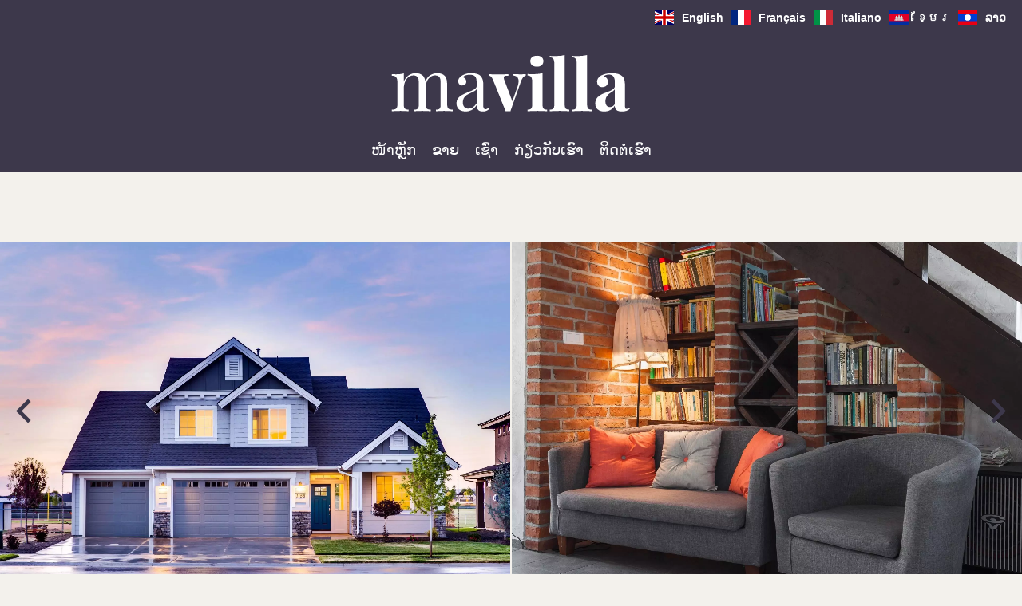

--- FILE ---
content_type: text/html; charset=UTF-8
request_url: https://altera.web.apimo.pro/lo/khunsombad/217259
body_size: 11469
content:
<!DOCTYPE html>
<html lang="lo" prefix="og: http://ogp.me/ns#">
  <head>

                  <meta charset="UTF-8">
              <title> Property ເຊົ່າ : ວິນລ້າ in Paris 9ème, Chaussée-d'Antin district - Mavilla.</title>
              <meta name="description" content=" Property ເຊົ່າ : 8 ຫ້ອງ ວິນລ້າ based in Paris 9ème within the Chaussée-d'Antin district 155 m² - Mavilla.">
              <meta property="og:title" content=" Property ເຊົ່າ : ວິນລ້າ in Paris 9ème, Chaussée-d'Antin district - Mavilla.">
              <meta property="og:description" content=" Property ເຊົ່າ : 8 ຫ້ອງ ວິນລ້າ based in Paris 9ème within the Chaussée-d'Antin district 155 m² - Mavilla.">
              <link rel="canonical" href="https://altera.web.apimo.pro/lo/khunsombad/217259">
              <meta property="og:image" content="https://media.apimo.pro/cache/ecf4409df589416ca59e81df93f8d72b_8ad283206b_1920-original.jpg">
              <meta property="og:image:width" content="1920">
              <meta property="og:image:height" content="1280">
              <link rel="alternate" href="https://altera.web.apimo.pro/en/property/217259" hreflang="x-default">
              <link rel="alternate" href="https://altera.web.apimo.pro/en/property/217259" hreflang="en-gb">
              <link rel="alternate" href="https://altera.web.apimo.pro/fr/propri%C3%A9t%C3%A9/217259" hreflang="fr-fr">
              <link rel="alternate" href="https://altera.web.apimo.pro/it/proprieta/217259" hreflang="it-it">
              <link rel="alternate" href="https://altera.web.apimo.pro/km/tropyosambotte/217259" hreflang="km-kh">
              <link rel="alternate" href="https://altera.web.apimo.pro/lo/khunsombad/217259" hreflang="lo-la">
              <meta property="og:url" content="https://altera.web.apimo.pro/lo/khunsombad/217259">
          
                                                          <link rel="stylesheet" href="https://d36vnx92dgl2c5.cloudfront.net/vendor/select2/dist/css/select2.min.css">                  <link rel="stylesheet" href="https://d36vnx92dgl2c5.cloudfront.net/vendor/flag-icon-css/css/flag-icon.min.css">                  <link rel="stylesheet" href="https://d36vnx92dgl2c5.cloudfront.net/cache/prod/Altera/9/0dba90477aecf7080762eb6d21fdbc147108bac3-v1768921864.css">            
                                        <script async src="https://cache.consentframework.com/js/pa/28975/c/u8hMx/stub?lang=en" ></script>                  <script async src="https://choices.consentframework.com/js/pa/28975/c/u8hMx/cmp?lang=en" ></script>                                                                                                      
    
    

      <meta name="viewport" content="width=device-width,initial-scale=1">

  </head>
  <body class="details chrome   eupopup eupopup-bottom">

    <div class="g-recaptcha"></div>
    
    
    
  <header data-id="0" class="zone zone-header ">

  <div id="69725b678bd73-1" data-module-id="261" data-instance="1" data-model-namespace="b1a59b315fc9"
      class="module module-261 template-1 cluster-template-1 module-cluster "
            ><div id="69725b678d157-1" data-module-id="263" data-instance="1" data-model-namespace="8c19f571e251"
      class="module module-263 template-1 language-template-1 module-language "
            ><div class="content" style="display:none;"><ul><li ><a href="https://altera.web.apimo.pro/en/property/217259"><span class="flag-icon flag-icon-gb"></span><span class="culture">
																			English
																	</span></a></li><li ><a href="https://altera.web.apimo.pro/fr/propri%C3%A9t%C3%A9/217259"><span class="flag-icon flag-icon-fr"></span><span class="culture">
																			français
																	</span></a></li><li ><a href="https://altera.web.apimo.pro/it/proprieta/217259"><span class="flag-icon flag-icon-it"></span><span class="culture">
																			italiano
																	</span></a></li><li ><a href="https://altera.web.apimo.pro/km/tropyosambotte/217259"><span class="flag-icon flag-icon-kh"></span><span class="culture">
																			ខ្មែរ
																	</span></a></li><li  class="current" ><a href="https://altera.web.apimo.pro/lo/khunsombad/217259"><span class="flag-icon flag-icon-la"></span><span class="culture">
																			ລາວ
																	</span></a></li></ul></div></div><div id="69725b678d1aa-1" data-module-id="264" data-instance="1" data-model-namespace="d6baf65e0b24"
      class="module module-264 template-1 logo-template-1 module-logo "
            ><a href="/lo/" style="background-image: url(https://d36vnx92dgl2c5.cloudfront.net/uploads/websites/9/default/logo.svg)">ໜ້າຫຼັກ</a></div><nav id="69725b678d1cb-1" data-module-id="262" data-instance="1" data-model-namespace="36660e59856b"
      class="module module-262 template-1 menu-template-1 module-menu main inline "
            ><button><i class="mdi mdi-menu"></i></button><ul><li><a href="/lo/" target="_self"  data-current=""><i class="mdi mdi-home"></i><span>ໜ້າຫຼັກ</span></a></li><li><a href="/lo/khai" target="_self"  data-current=""><span>ຂາຍ</span></a></li><li><a href="/lo/seoa" target="_self"  data-current=""><span>ເຊົ່າ</span></a></li><li><a href="/lo/kiauakab-hao" target="_self"  data-current=""><span>ກ່ຽວກັບເຮົາ</span></a></li><li><a href="/lo/tidto-hao" target="_self"  data-current=""><span>ຕິດຕໍ່ເຮົາ</span></a></li></ul></nav></div>

</header>



  
  <div data-id="1" class="zone zone-full-width ">

  <div id="69725b678be1c-1" data-module-id="278" data-instance="1" data-model-namespace="07cdfd23373b"
      class="module module-278 template-1 slider-template-1 module-slider has-thumbnail 	waiting
"
            ><div class="slider "><div class="" ><img class="picture " data-position="0" src="https://d36vnx92dgl2c5.cloudfront.net/prod/Altera/9/media/dda1d4cf9a331580a543a6d056d89950.webp" alt="ເຊົ່າ ວິນລ້າ Paris 9ème"></div><div class="" ><img class="picture  img-lazy-load" data-position="1" data-low-src="https://d36vnx92dgl2c5.cloudfront.net/prod/Altera/9/media/a5259e939bc91c79b5d5286d78a36a0a.webp" data-src="https://d36vnx92dgl2c5.cloudfront.net/prod/Altera/9/media/52fffdd5afb6d51dd7773d975285e4a6.webp" alt="ເຊົ່າ ວິນລ້າ Paris 9ème"></div><div class="" ><img class="picture  img-lazy-load" data-position="2" data-low-src="https://d36vnx92dgl2c5.cloudfront.net/prod/Altera/9/media/4c5590fafb293f6cbf9175ea82618931.webp" data-src="https://d36vnx92dgl2c5.cloudfront.net/prod/Altera/9/media/f27015d4960823f497b828680ac187ae.webp" alt="ເຊົ່າ ວິນລ້າ Paris 9ème"></div></div><div class="thumbnail"  style="height:90px;" ><div class="item" data-preserveportrait="true" data-enlarge="true" data-overflow="true" data-position="0"><img class="picture img-lazy-load" data-src="https://d36vnx92dgl2c5.cloudfront.net/prod/Altera/9/media/1214a09b3dfefa7aa9d533ddab0c0167.webp" alt="ເຊົ່າ ວິນລ້າ Paris 9ème"></div><div class="item" data-preserveportrait="true" data-enlarge="true" data-overflow="true" data-position="1"><img class="picture img-lazy-load" data-src="https://d36vnx92dgl2c5.cloudfront.net/prod/Altera/9/media/a5259e939bc91c79b5d5286d78a36a0a.webp" alt="ເຊົ່າ ວິນລ້າ Paris 9ème"></div><div class="item" data-preserveportrait="true" data-enlarge="true" data-overflow="true" data-position="2"><img class="picture img-lazy-load" data-src="https://d36vnx92dgl2c5.cloudfront.net/prod/Altera/9/media/4c5590fafb293f6cbf9175ea82618931.webp" alt="ເຊົ່າ ວິນລ້າ Paris 9ème"></div></div><div class="api-spinner"><div class="bounce1"></div><div class="bounce2"></div><div class="bounce3"></div></div></div>

</div>



  <section class="row-2 clearfix">
    <div data-id="2" class="zone zone-left-content ">

  <div id="69725b678be46-1" data-module-id="279" data-instance="1" data-model-namespace="d395771085aa"
      class="module module-279 template-3 property-info-template-3 module-property-info "
            data-property-id="217259"><h3 class="title property-title-3"> ສະຫຼຸບ</h3><div class="summary details clearfix"><ul><li>ອ້າງອີງ <span>217259</span></li><li>ຈຳນວນຫ້ອງ  <span>8 ຫ້ອງ</span></li><li>ເນື້ອທີ່ <span>155 m²</span></li><li>ເນື້ອທີ່ທັງໝົດ <span>155 m²</span></li><li>Heating device <span>ຈຸດໃຈກາງ</span></li><li>Heating type <span>ນ້ຳຮ້ອນ</span></li><li>Hot water device <span>ຖັງນ້າຮ້ອນ</span></li><li>Hot water access <span>ສ່ວນບຸກຄົນ</span></li><li>ນ້ຳເສຍ <span>ການລະບາຍນ້ໍາຫຼັກ</span></li><li>ສະພາບ <span>ໃໝ່</span></li><li>ຊັ້ນ <span>ຊັ້ນ​ໃຕ້​ດິນ / 2 ຊັ້ນ</span></li><li>ມຸມມອງ <span>ບໍ່ມີແນວກີດຂວາງ</span></li></ul></div></div>
  <div id="69725b678bf09-1" data-module-id="125478" data-instance="1" data-model-namespace="9a14e03a2bbd"
      class="module module-125478 template-17 property-info-template-17 module-property-info "
            data-property-id="217259"><div class="medias details"><ul><li><iframe src="https://www.youtube.com/embed/V-imSq9ri4g?rel=0" frameborder="0" allowfullscreen></iframe></li></ul></div></div>
  <div id="69725b678bf22-1" data-module-id="284" data-instance="1" data-model-namespace="46ba9f2a6976"
      class="module module-284 template-5 property-info-template-5 module-property-info "
            data-property-id="217259"><h3 class="title property-title-5">ພື້ນທີ່</h3><ul><li>
          1 ຫ້ອງຄົວ <span>8 m²</span></li><li>
          1 ຫ້ອງຮັບປະທານອາຫານ <span>15 m²</span></li><li>
          1 ທີ່ດິນ <span>1000 m²</span></li><li>
          1 Lavatory
                  </li><li>
          1 ບ່ອນຈອດລົດ
                  </li><li>
          1 ຫ້ອງນັ່ງຫຼິ້ນ <span>30 m²</span></li><li>
          1 ຫ້ອງນອນ <span>11 m²</span></li><li>
          1 ຫ້ອງນອນ <span>9 m²</span></li><li>
          1 ຫ້ອງນອນ <span>14 m²</span></li></ul></div>
  <div id="69725b678bf4f-1" data-module-id="285" data-instance="1" data-model-namespace="0e01938fc48a"
      class="module module-285 template-6 property-info-template-6 module-property-info "
            data-property-id="217259"><h3 class="title property-title-6">ສິ່ງອຳນວຍຄວາມສະດວກ</h3><ul class="list-inline list-inline-30"><li>ເຄື່ອງກັ່ນນໍ້າ</li><li>ແອ</li><li>ປ່ອງຍ້ຽມແບບເລື່ອນ</li><li>ເຕົາໄຟຝີງ</li><li>ລະບົບອັດຕະໂນມັດພາຍໃນບ້ານ</li><li>ກະຈົກສອງຊັ້ນ</li><li>ອິນເຕີເນັດ</li><li>ກັງສາດໄຟຟ້າ</li><li>ບານປະຕູໄຟຟ້າ</li><li>ບໍ່ສາມາດເຂົ້າເຖິງໄດ້</li><li>ລິຟ</li><li>ລະບົບເຕືອນໄພ</li><li></li><li>ເສັ້ນໃຍແກ້ວ</li><li>ໂທລະສັບພາຍໃນ</li><li>ສະລອຍນໍ້າ</li></ul></div>
  <div id="69725b678bf7a-1" data-module-id="8277" data-instance="1" data-model-namespace="4a46fbfca3f1"
      class="module module-8277 template-8 property-info-template-8 module-property-info "
            data-property-id="217259"><h3  class="title property-title-8" >ລະແວກທີ່ໃກ້</h3><p class="no-information">
      No information available
    </p></div>

</div>


    <div data-id="3" class="zone zone-right-content ">

  <div id="69725b678be69-1" data-module-id="286" data-instance="1" data-model-namespace="16a5cdae362b"
      class="module module-286 template-4 property-info-template-4 module-property-info "
            data-property-id="217259"><h2 class="title property-title-4" >ເຊົ່າ ວິນລ້າ Paris 9ème Chaussée-d&#039;Antin</h2><span class="price">€1.520 / ເດືອນ (ຄ່າທໍານຽມລວມ)</span><p class="comment" id="description"></p></div>
  <div id="69725b678be85-1" data-module-id="277" data-instance="1" data-model-namespace="20f07591c6fc"
      class="module module-277 template-1 contact-template-1 module-contact "
            ><form name="contact-form-277" method="post" action="https://altera.web.apimo.pro/lo/khunsombad/217259"><div class="field firstname text"><input type="text" id="contact-form-277_firstname" name="contact-form-277[firstname]" required="required" placeholder="ຊື່" class="" name="firstname" /></div><div class="field lastname text"><input type="text" id="contact-form-277_lastname" name="contact-form-277[lastname]" required="required" placeholder="ນາມສະກຸນ" class="" name="lastname" /></div><div class="field email email"><input type="email" id="contact-form-277_email" name="contact-form-277[email]" required="required" placeholder="E-mail" class="" name="email" /></div><div class="field phone tel"><input id="contact-form-277_phone" name="contact-form-277[phone]" required="required" placeholder="ໂທ" class="" name="phone" type="tel" default-value=""  /></div><div class="field message textarea"><textarea id="contact-form-277_message" name="contact-form-277[message]" placeholder="ສົ່ງຂໍ້ຄວາມ" class="" name="message"></textarea></div><div class="field recaptcha recaptcha"><script>

                    window.onloadCallback = function() {
                        $('.g-recaptcha').each(function(i, v) {
                            const $placeholder = $(this)

                            $placeholder.data('widget-id', i);

                            grecaptcha.render( this, {
                                callback: function( token ) {

                                    return new Promise(function(resolve, reject) {
                                    if( grecaptcha === undefined ) {
                                        console.log( 'reCaptcha not defined' )
                                        reject()
                                    }

                                    var response = grecaptcha.getResponse( $placeholder.data('widget-id') )
                                    if( !response ) {
                                        console.log( 'Could not get reCaptcha response' )
                                        reject()
                                    }

                                    const $form = $placeholder.closest('form')

                                    $form.find('.g-recaptcha-response').val( token )
                                    // Add a class that will be used to bypass the prevented submit event
                                    $form.addClass('recap-done')
                                    // submit by clicking the submit button of your form
                                    .find('[type="submit"]').trigger('click')
                                    resolve()
                                    grecaptcha.reset( $placeholder.data('widget-id') )
                                    })
                                },
                                sitekey: '6LctG6wUAAAAALSwjJO9bWoLzy3gi7yZn305f91K',
                                size: 'invisible', // This makes the real reCaptcha V2 Invisible
                            });
                        });
                    };

                </script><div class="g-recaptcha" data-sitekey="6LctG6wUAAAAALSwjJO9bWoLzy3gi7yZn305f91K"></div></div><div class="rgpd"><input type="checkbox" required><label>I have read and accept the <a href="/lo/aechngkan%20thangkodmai">privacy policy</a> of this website</label></div><div><button type="submit" id="contact-form-277_submit" name="contact-form-277[submit]" class="submit">
                ສົ່ງ
    </button></div></form></div>
  <div id="69725b678bf39-1" data-module-id="287" data-instance="1" data-model-namespace="918317b57931"
      class="module module-287 template-7 property-info-template-7 module-property-info "
            data-property-id="217259"><h3 class="title property-title-7" >Legal notice</h3><ul><li>
          ການຈ່າຍຄ່າທໍານຽມທີ່ສາມາດຄືນໄດ້
          <span>120 € / ເດືອນ</span></li><li>
          ຄ່າທໍານຽມຜູ້ເຊົ່າ
          <span>100 €</span></li><li>
          ຝາກ
          <span>1.450 €</span></li><li>
          ສິນຄ້າຄົງຄັງຜູ້ເຊົ່າ
          <span>50 €</span></li><li>
          Zone subject to rent control
                  </li><li>
          Base rent
          <span>1.400 €</span></li><li>
          Maximum reference rent (base rent not to be exceeded)
          <span>1.700 €</span></li><li>
          Additional rent
          <span>200 €</span></li><li>
          ພາສີທີ່ດີນ
          <span>1400 {CURRENCY} / year</span></li><li>
          Estimated annual energy expenditure for standard use, established based on energy prices for the year 2022 : 500€ ~ 1000€
                  </li><li>
          Information on the risks to which this property is exposed is available on the Georisques website: www.georisques.gouv.fr
                  </li></ul></div>
  <div id="69725b678bf65-1" data-module-id="8278" data-instance="1" data-model-namespace="0a3b5a7a477d"
      class="module module-8278 template-33 property-info-template-33 module-property-info "
            data-property-id="217259"><div class="energy-diagnostics"><div class="diagnostic diagnostic-1"><img src="[data-uri]" alt="Diagnostic Graph"></div><div class="diagnostic diagnostic-2"><img src="[data-uri]" alt="Diagnostic Graph"></div></div></div>

</div>


  </section>

  <div data-id="4" class="zone zone-bottom-content ">


</div>




  <footer>
    <div data-id="5" class="zone zone-footer row-2">

  <div id="69725b678bdfb-1" data-module-id="265" data-instance="1" data-model-namespace="e56954b4f634"
      class="module module-265 template-1 cluster-template-1 module-cluster "
            ><div id="69725b678d276-1" data-module-id="266" data-instance="1" data-model-namespace="f7664060cc52"
      class="module module-266 template-2 agency-template-2 module-agency simple "
            ><article class="agency"><h2><a href="#">Mavilla</a></h2><div class="picture"><img class="img-lazy-load" src="https://d36vnx92dgl2c5.cloudfront.net/prod/Altera/9/media/40e7b30d6ba84863ceacfa4f5001e7ee.webp" alt="Mavilla" title="Mavilla"></div><div class="info"><p class="address"><i class="mdi mdi-map-marker-outline"></i>
						Quai de la Poste<br>
																					06400
						Cannes<br>
																ຝຣັ່ງ
									</p><p><span class="phone"><i class="mdi mdi-phone"></i><a href="tel:+33 4 92 91 90 63">+33 4 92 91 90 63</a></span><br><span class="email"><i class="mdi mdi-email-outline"></i><a href="mailto:web@apimo.com">web@apimo.com</a></span><br></p></div></article></div><div id="69725b678d2a7-1" data-module-id="267" data-instance="1" data-model-namespace="eda80a3d5b34"
      class="module module-267 template-1 social-menu-template-1 module-social-menu "
            ><ul><li class="social facebook"><a href="https://www.facebook.com/" target="_blank" rel="me"><i class="mdi mdi-facebook"></i><span>Facebook</span></a></li><li class="social google-plus"><a href="https://plus.google.com/" target="_blank" rel="me"><i class="mdi mdi-google-plus"></i><span>Google Plus</span></a></li><li class="social instagram"><a href="https://www.instagram.com/" target="_blank" rel="me"><i class="mdi mdi-instagram"></i><span>Instagram</span></a></li><li class="social twitter"><a href="https://twitter.com/" target="_blank" rel="me"><svg xmlns="http://www.w3.org/2000/svg" fill="none" height="19" width="19" viewbox="0 0 512 512"><path clip-rule="evenodd" d="M192.034 98H83l129.275 170.757L91.27 412h55.908l91.521-108.34 81.267 107.343H429L295.968 235.284l.236.303L410.746 99.994h-55.908l-85.062 100.694zm-48.849 29.905h33.944l191.686 253.193h-33.944z" fill="#fff" fill-rule="evenodd"/></svg><span>Twitter</span></a></li><li class="social youtube"><a href="https://youtube.com/channel/" target="_blank" rel="me"><i class="mdi mdi-youtube"></i><span>Youtube</span></a></li><li class="social linkedin"><a href="https://www.linkedin.com/" target="_blank" rel="me"><i class="mdi mdi-linkedin"></i><span>Linkedin</span></a></li></ul></div></div>

</div>


    <div data-id="6" class="zone zone-legal row-2">

  <div id="69725b678bee7-1" data-module-id="5130" data-instance="1" data-model-namespace="c64a9829fa46"
      class="module module-5130 template-3 legal-template-3 module-legal template3 "
            ><nav><ul><li><a href="/lo/">
					©2026
					Mavilla
				</a></li><li ><a href="/lo/aechngkan%20thangkodmai">Legal notice</a></li><li ><a href="/lo/fees">Agency fees</a></li><li><a href='javascript:Sddan.cmp.displayUI()'>Change cookies settings</a></li><li><a href="https://apimo.net/fr/site-internet/">
										Design by <span>Apimo™</span></a></li></ul></nav></div>

</div>


  </footer>

                      <link media="print"onload="this.media='all'"rel="stylesheet" href="https://d36vnx92dgl2c5.cloudfront.net/static/Realtix/Global/mdi/css/materialdesignicons.min.css">                  <link media="print"onload="this.media='all'"rel="stylesheet" href="https://d36vnx92dgl2c5.cloudfront.net/vendor/kernel-webfont/build/css/icons.css">                                                                  
    
                  <script src="https://d36vnx92dgl2c5.cloudfront.net/cache/prod/Altera/9/model/1352246e33277e9d3c9090a434fa72cfa6536ae2-v1769102184.0791.js" ></script>                                                      <script src="https://d36vnx92dgl2c5.cloudfront.net/vendor/jquery/dist/jquery.min.js" ></script>                  <script src="https://d36vnx92dgl2c5.cloudfront.net/vendor/owl.carousel/owl.carousel.js" ></script>                  <script type="application/ld+json">
{
  "@context": "https://schema.org/",
  "@type": "Product",
  "name": "module_property_info_title",
  "image": [
          "https://d36vnx92dgl2c5.cloudfront.net/prod/Altera/9/media/dda1d4cf9a331580a543a6d056d89950.webp",          "https://d36vnx92dgl2c5.cloudfront.net/prod/Altera/9/media/52fffdd5afb6d51dd7773d975285e4a6.webp",          "https://d36vnx92dgl2c5.cloudfront.net/prod/Altera/9/media/f27015d4960823f497b828680ac187ae.webp"       ],
  "sku": "217259",
  "brand": {
    "@type": "Organization",
    "name": "Mavilla"
  },
    "offers": {
    "@type": "Offer",
    "url": "https://altera.web.apimo.pro/lo/khunsombad/217259",
    "priceCurrency": "EUR",
        "price": "1400.00",
        "priceValidUntil": "2026-02-22",
    "availability": "InStock",
    "seller": {
      "@type": "Organization",
      "name": "Mavilla"
    }
  }
}
</script>
                  <script src="https://d36vnx92dgl2c5.cloudfront.net/vendor/select2/dist/js/select2.full.min.js" ></script>                  <script src="https://d36vnx92dgl2c5.cloudfront.net/cache/prod/Altera/9/1e87eda165fa85e41704eda445824f1d4af473a3-v1768921863.js" ></script>        
        
    
    <div class="recaptcha-terms">
      <p>This site is protected by reCAPTCHA and the Google <a target="_blank" href="https://policies.google.com/privacy">Privacy Policy</a> and <a target="_blank" href="https://policies.google.com/terms">Terms of Service</a> apply.</p>
    </div>

  </body>
</html>


--- FILE ---
content_type: text/css
request_url: https://d36vnx92dgl2c5.cloudfront.net/cache/prod/Altera/9/0dba90477aecf7080762eb6d21fdbc147108bac3-v1768921864.css
body_size: 16001
content:
.api-spinner{display:flex;flex-direction:row;flex-wrap:wrap;align-items:center;justify-content:center;position:absolute;top:0;left:0;width:100%;height:100%;background-color:rgba(0,0,0,0.5)}.api-spinner>div{width:18px;height:18px;background-color:#fff;border-radius:100%;display:inline-block;-webkit-animation:sk-bouncedelay 1.4s infinite ease-in-out both;animation:sk-bouncedelay 1.4s infinite ease-in-out both}.api-spinner .bounce1{-webkit-animation-delay:-0.32s;animation-delay:-0.32s}.api-spinner .bounce2{-webkit-animation-delay:-0.16s;animation-delay:-0.16s}@-webkit-keyframes sk-bouncedelay{0%,80%,100%{-webkit-transform:scale(0)}40%{-webkit-transform:scale(1)}}@keyframes sk-bouncedelay{0%,80%,100%{-webkit-transform:scale(0);transform:scale(0)}40%{-webkit-transform:scale(1);transform:scale(1)}}html{box-sizing:border-box}*,*:before,*:after{box-sizing:inherit}.clearfix:after,.zone:after,.module-cluster:after{content:"";display:table;clear:both}.ratioPicture{position:relative;padding-bottom:66.6%;overflow:hidden}.ratioPicture[data-ratio="1/1"]{padding-bottom:100%}.ratioPicture[data-ratio="2/3"]{padding-bottom:150%}.ratioPicture[data-ratio="3/2"]{padding-bottom:66.6%}.ratioPicture[data-ratio="4/3"]{padding-bottom:75%}.ratioPicture[data-ratio="16/9"]{padding-bottom:56.25%}.ratioPicture img,.ratioPicture iframe{position:absolute;top:-9999px;bottom:-9999px;left:-9999px;right:-9999px;height:100%;margin:auto;max-width:none !important;max-height:none !important}.ratio[data-ratio="1/1"]{aspect-ratio:1/1}.ratio[data-ratio="2/3"]{aspect-ratio:2/3}.ratio[data-ratio="1/2"]{aspect-ratio:1/2}.ratio[data-ratio="9/10"]{aspect-ratio:9/10}.ratio[data-ratio="3/2"]{aspect-ratio:3/2}.ratio[data-ratio="4/3"]{aspect-ratio:4/3}.ratio[data-ratio="16/9"]{aspect-ratio:16/9}.ratio[data-ratio="4"]{aspect-ratio:4}.ratio[data-ratio="3"]{aspect-ratio:3}.row-1,.row-2,.row-3,.row-4,.row-5,.row-6{position:relative;width:100%;padding-left:20px;padding-right:20px;margin:0 auto}.row-1{max-width:1024px}.row-2{max-width:1280px}.row-3{max-width:1440px}.row-4{max-width:1680px}.row-5{max-width:1920px}.row-6{max-width:2560px}.ApiFieldGroup .CaptationContent{background:none}.module.hidden{display:none}#sd-cmp *{max-height:100vh;font-size:14px}.grecaptcha-badge{z-index:99999}@media only screen and (max-width:640px){.grecaptcha-badge{visibility:hidden}}@media only screen and (min-width:641px){.recaptcha-terms{display:none}}.recaptcha-terms{padding:5px 10px;text-align:center}.recaptcha-terms p{font-size:11px;line-height:19px;opacity:.7}.recaptcha-terms a{color:#1a73e8}.owl-carousel .animated{-webkit-animation-duration:1000ms;animation-duration:1000ms;-webkit-animation-fill-mode:both;animation-fill-mode:both}.owl-carousel .owl-animated-in{z-index:0}.owl-carousel .owl-animated-out{z-index:1}.owl-carousel .fadeOut{-webkit-animation-name:fadeOut;animation-name:fadeOut}@-webkit-keyframes fadeOut{0%{opacity:1}100%{opacity:0}}@keyframes fadeOut{0%{opacity:1}100%{opacity:0}}.owl-height{-webkit-transition:height 500ms ease-in-out;-moz-transition:height 500ms ease-in-out;-ms-transition:height 500ms ease-in-out;-o-transition:height 500ms ease-in-out;transition:height 500ms ease-in-out}.owl-carousel{display:none;width:100%;-webkit-tap-highlight-color:transparent;position:relative;z-index:1}.owl-carousel .owl-stage{position:relative;-ms-touch-action:pan-Y}.owl-carousel .owl-stage:after{content:".";display:block;clear:both;visibility:hidden;line-height:0;height:0}.owl-carousel .owl-stage-outer{position:relative;overflow:hidden;-webkit-transform:translate3d(0, 0, 0)}.owl-carousel .owl-controls .owl-nav .owl-prev,.owl-carousel .owl-controls .owl-nav .owl-next,.owl-carousel .owl-controls .owl-dot{cursor:pointer;cursor:hand;-webkit-user-select:none;-khtml-user-select:none;-moz-user-select:none;-ms-user-select:none;user-select:none}.owl-carousel.owl-loaded{display:block}.owl-carousel.owl-loading{opacity:0;display:block}.owl-carousel.owl-hidden{opacity:0}.owl-carousel .owl-refresh .owl-item{display:none}.owl-carousel .owl-item{position:relative;min-height:1px;float:left;-webkit-backface-visibility:hidden;-webkit-tap-highlight-color:transparent;-webkit-touch-callout:none;-webkit-user-select:none;-moz-user-select:none;-ms-user-select:none;user-select:none}.owl-carousel .owl-item img{display:block;width:100%;-webkit-transform-style:preserve-3d}.owl-carousel.owl-text-select-on .owl-item{-webkit-user-select:auto;-moz-user-select:auto;-ms-user-select:auto;user-select:auto}.owl-carousel .owl-grab{cursor:move;cursor:-webkit-grab;cursor:-o-grab;cursor:-ms-grab;cursor:grab}.owl-carousel.owl-rtl{direction:rtl}.owl-carousel.owl-rtl .owl-item{float:right}.no-js .owl-carousel{display:block}.owl-carousel .owl-item .owl-lazy{opacity:0;-webkit-transition:opacity 400ms ease;-moz-transition:opacity 400ms ease;-ms-transition:opacity 400ms ease;-o-transition:opacity 400ms ease;transition:opacity 400ms ease}.owl-carousel .owl-item img{transform-style:preserve-3d}.owl-carousel .owl-video-wrapper{position:relative;height:100%;background:#000}.owl-carousel .owl-video-play-icon{position:absolute;height:80px;width:80px;left:50%;top:50%;margin-left:-40px;margin-top:-40px;background:url("owl.video.play.png") no-repeat;cursor:pointer;z-index:1;-webkit-backface-visibility:hidden;-webkit-transition:scale 100ms ease;-moz-transition:scale 100ms ease;-ms-transition:scale 100ms ease;-o-transition:scale 100ms ease;transition:scale 100ms ease}.owl-carousel .owl-video-play-icon:hover{-webkit-transition:scale(1.3, 1.3);-moz-transition:scale(1.3, 1.3);-ms-transition:scale(1.3, 1.3);-o-transition:scale(1.3, 1.3);transition:scale(1.3, 1.3)}.owl-carousel .owl-video-playing .owl-video-tn,.owl-carousel .owl-video-playing .owl-video-play-icon{display:none}.owl-carousel .owl-video-tn{opacity:0;height:100%;background-position:center center;background-repeat:no-repeat;-webkit-background-size:contain;-moz-background-size:contain;-o-background-size:contain;background-size:contain;-webkit-transition:opacity 400ms ease;-moz-transition:opacity 400ms ease;-ms-transition:opacity 400ms ease;-o-transition:opacity 400ms ease;transition:opacity 400ms ease}.owl-carousel .owl-video-frame{position:relative;z-index:1}.datepicker--cells{display:-webkit-flex;display:-ms-flexbox;display:flex;-webkit-flex-wrap:wrap;-ms-flex-wrap:wrap;flex-wrap:wrap}.datepicker--cell{border-radius:4px;box-sizing:border-box;cursor:pointer;display:-webkit-flex;display:-ms-flexbox;display:flex;position:relative;-webkit-align-items:center;-ms-flex-align:center;align-items:center;-webkit-justify-content:center;-ms-flex-pack:center;justify-content:center;height:32px;z-index:1}.datepicker--cell.-focus-{background:#f0f0f0}.datepicker--cell.-current-{color:#4EB5E6}.datepicker--cell.-current-.-focus-{color:#4a4a4a}.datepicker--cell.-current-.-in-range-{color:#4EB5E6}.datepicker--cell.-in-range-{background:rgba(92,196,239,0.1);color:#4a4a4a;border-radius:0}.datepicker--cell.-in-range-.-focus-{background-color:rgba(92,196,239,0.2)}.datepicker--cell.-disabled-{cursor:default;color:#aeaeae}.datepicker--cell.-disabled-.-focus-{color:#aeaeae}.datepicker--cell.-disabled-.-in-range-{color:#a1a1a1}.datepicker--cell.-disabled-.-current-.-focus-{color:#aeaeae}.datepicker--cell.-range-from-{border:1px solid rgba(92,196,239,0.5);background-color:rgba(92,196,239,0.1);border-radius:4px 0 0 4px}.datepicker--cell.-range-to-{border:1px solid rgba(92,196,239,0.5);background-color:rgba(92,196,239,0.1);border-radius:0 4px 4px 0}.datepicker--cell.-selected-,.datepicker--cell.-selected-.-current-{color:#fff;background:#5cc4ef}.datepicker--cell.-range-from-.-range-to-{border-radius:4px}.datepicker--cell.-selected-{border:none}.datepicker--cell.-selected-.-focus-{background:#45bced}.datepicker--cell:empty{cursor:default}.datepicker--days-names{display:-webkit-flex;display:-ms-flexbox;display:flex;-webkit-flex-wrap:wrap;-ms-flex-wrap:wrap;flex-wrap:wrap;margin:8px 0 3px}.datepicker--day-name{color:#FF9A19;display:-webkit-flex;display:-ms-flexbox;display:flex;-webkit-align-items:center;-ms-flex-align:center;align-items:center;-webkit-justify-content:center;-ms-flex-pack:center;justify-content:center;-webkit-flex:1;-ms-flex:1;flex:1;text-align:center;text-transform:uppercase;font-size:.8em}.-only-timepicker- .datepicker--content,.datepicker--body,.datepicker-inline .datepicker--pointer{display:none}.datepicker--cell-day{width:14.28571%}.datepicker--cells-months{height:170px}.datepicker--cell-month{width:33.33%;height:25%}.datepicker--cells-years,.datepicker--years{height:170px}.datepicker--cell-year{width:25%;height:33.33%}.datepickers-container{position:absolute;left:0;top:0}@media print{.datepickers-container{display:none}}.datepicker{background:#fff;border:1px solid #dbdbdb;box-shadow:0 4px 12px rgba(0,0,0,0.15);border-radius:4px;box-sizing:content-box;font-family:Tahoma,sans-serif;font-size:14px;color:#4a4a4a;width:250px;position:absolute;left:-100000px;opacity:0;transition:opacity .3s ease,left 0s .3s,-webkit-transform .3s ease;transition:opacity .3s ease,transform .3s ease,left 0s .3s;transition:opacity .3s ease,transform .3s ease,left 0s .3s,-webkit-transform .3s ease;z-index:100}.datepicker.-from-top-{-webkit-transform:translateY(-8px);transform:translateY(-8px)}.datepicker.-from-right-{-webkit-transform:translateX(8px);transform:translateX(8px)}.datepicker.-from-bottom-{-webkit-transform:translateY(8px);transform:translateY(8px)}.datepicker.-from-left-{-webkit-transform:translateX(-8px);transform:translateX(-8px)}.datepicker.active{opacity:1;-webkit-transform:translate(0);transform:translate(0);transition:opacity .3s ease,left 0s 0s,-webkit-transform .3s ease;transition:opacity .3s ease,transform .3s ease,left 0s 0s;transition:opacity .3s ease,transform .3s ease,left 0s 0s,-webkit-transform .3s ease}.datepicker-inline .datepicker{border-color:#d7d7d7;box-shadow:none;position:static;left:auto;right:auto;opacity:1;-webkit-transform:none;transform:none}.datepicker--content{box-sizing:content-box;padding:4px}.datepicker--pointer{position:absolute;background:#fff;border-top:1px solid #dbdbdb;border-right:1px solid #dbdbdb;width:10px;height:10px;z-index:-1}.datepicker--nav-action:hover,.datepicker--nav-title:hover{background:#f0f0f0}.-top-center- .datepicker--pointer,.-top-left- .datepicker--pointer,.-top-right- .datepicker--pointer{top:calc(100% - 4px);-webkit-transform:rotate(135deg);transform:rotate(135deg)}.-right-bottom- .datepicker--pointer,.-right-center- .datepicker--pointer,.-right-top- .datepicker--pointer{right:calc(100% - 4px);-webkit-transform:rotate(225deg);transform:rotate(225deg)}.-bottom-center- .datepicker--pointer,.-bottom-left- .datepicker--pointer,.-bottom-right- .datepicker--pointer{bottom:calc(100% - 4px);-webkit-transform:rotate(315deg);transform:rotate(315deg)}.-left-bottom- .datepicker--pointer,.-left-center- .datepicker--pointer,.-left-top- .datepicker--pointer{left:calc(100% - 4px);-webkit-transform:rotate(45deg);transform:rotate(45deg)}.-bottom-left- .datepicker--pointer,.-top-left- .datepicker--pointer{left:10px}.-bottom-right- .datepicker--pointer,.-top-right- .datepicker--pointer{right:10px}.-bottom-center- .datepicker--pointer,.-top-center- .datepicker--pointer{left:calc(50% - 10px / 2)}.-left-top- .datepicker--pointer,.-right-top- .datepicker--pointer{top:10px}.-left-bottom- .datepicker--pointer,.-right-bottom- .datepicker--pointer{bottom:10px}.-left-center- .datepicker--pointer,.-right-center- .datepicker--pointer{top:calc(50% - 10px / 2)}.datepicker--body.active{display:block}.datepicker--nav{display:-webkit-flex;display:-ms-flexbox;display:flex;-webkit-justify-content:space-between;-ms-flex-pack:justify;justify-content:space-between;border-bottom:1px solid #efefef;min-height:32px;padding:4px}.-only-timepicker- .datepicker--nav{display:none}.datepicker--nav-action,.datepicker--nav-title{display:-webkit-flex;display:-ms-flexbox;display:flex;cursor:pointer;-webkit-align-items:center;-ms-flex-align:center;align-items:center;-webkit-justify-content:center;-ms-flex-pack:center;justify-content:center}.datepicker--nav-action{width:32px;border-radius:4px;-webkit-user-select:none;-moz-user-select:none;-ms-user-select:none;user-select:none}.datepicker--nav-action.-disabled-{visibility:hidden}.datepicker--nav-action svg{width:32px;height:32px}.datepicker--nav-action path{fill:none;stroke:#9c9c9c;stroke-width:2px}.datepicker--nav-title{border-radius:4px;padding:0 8px}.datepicker--buttons,.datepicker--time{border-top:1px solid #efefef;padding:4px}.datepicker--nav-title i{font-style:normal;color:#9c9c9c;margin-left:5px}.datepicker--nav-title.-disabled-{cursor:default;background:0 0}.datepicker--buttons{display:-webkit-flex;display:-ms-flexbox;display:flex}.datepicker--button{color:#4EB5E6;cursor:pointer;border-radius:4px;-webkit-flex:1;-ms-flex:1;flex:1;display:-webkit-inline-flex;display:-ms-inline-flexbox;display:inline-flex;-webkit-justify-content:center;-ms-flex-pack:center;justify-content:center;-webkit-align-items:center;-ms-flex-align:center;align-items:center;height:32px}.datepicker--button:hover{color:#4a4a4a;background:#f0f0f0}.datepicker--time{display:-webkit-flex;display:-ms-flexbox;display:flex;-webkit-align-items:center;-ms-flex-align:center;align-items:center;position:relative}.datepicker--time.-am-pm- .datepicker--time-sliders{-webkit-flex:0 1 138px;-ms-flex:0 1 138px;flex:0 1 138px;max-width:138px}.-only-timepicker- .datepicker--time{border-top:none}.datepicker--time-sliders{-webkit-flex:0 1 153px;-ms-flex:0 1 153px;flex:0 1 153px;margin-right:10px;max-width:153px}.datepicker--time-label{display:none;font-size:12px}.datepicker--time-current{display:-webkit-flex;display:-ms-flexbox;display:flex;-webkit-align-items:center;-ms-flex-align:center;align-items:center;-webkit-flex:1;-ms-flex:1;flex:1;font-size:14px;text-align:center;margin:0 0 0 10px}.datepicker--time-current-colon{margin:0 2px 3px;line-height:1}.datepicker--time-current-hours,.datepicker--time-current-minutes{line-height:1;font-size:19px;font-family:"Century Gothic",CenturyGothic,AppleGothic,sans-serif;position:relative;z-index:1}.datepicker--time-current-hours:after,.datepicker--time-current-minutes:after{content:'';background:#f0f0f0;border-radius:4px;position:absolute;left:-2px;top:-3px;right:-2px;bottom:-2px;z-index:-1;opacity:0}.datepicker--time-current-hours.-focus-:after,.datepicker--time-current-minutes.-focus-:after{opacity:1}.datepicker--time-current-ampm{text-transform:uppercase;-webkit-align-self:flex-end;-ms-flex-item-align:end;align-self:flex-end;color:#9c9c9c;margin-left:6px;font-size:11px;margin-bottom:1px}.datepicker--time-row{display:-webkit-flex;display:-ms-flexbox;display:flex;-webkit-align-items:center;-ms-flex-align:center;align-items:center;font-size:11px;height:17px;background:linear-gradient(to right, #dedede, #dedede) left 50%/100% 1px no-repeat}.datepicker--time-row:first-child{margin-bottom:4px}.datepicker--time-row input[type=range]{background:0 0;cursor:pointer;-webkit-flex:1;-ms-flex:1;flex:1;height:100%;padding:0;margin:0;-webkit-appearance:none}.datepicker--time-row input[type=range]::-ms-tooltip{display:none}.datepicker--time-row input[type=range]:hover::-webkit-slider-thumb{border-color:#b8b8b8}.datepicker--time-row input[type=range]:hover::-moz-range-thumb{border-color:#b8b8b8}.datepicker--time-row input[type=range]:hover::-ms-thumb{border-color:#b8b8b8}.datepicker--time-row input[type=range]:focus{outline:0}.datepicker--time-row input[type=range]:focus::-webkit-slider-thumb{background:#5cc4ef;border-color:#5cc4ef}.datepicker--time-row input[type=range]:focus::-moz-range-thumb{background:#5cc4ef;border-color:#5cc4ef}.datepicker--time-row input[type=range]:focus::-ms-thumb{background:#5cc4ef;border-color:#5cc4ef}.datepicker--time-row input[type=range]::-webkit-slider-thumb{-webkit-appearance:none;box-sizing:border-box;height:12px;width:12px;border-radius:3px;border:1px solid #dedede;background:#fff;cursor:pointer;transition:background .2s;margin-top:-6px}.datepicker--time-row input[type=range]::-moz-range-thumb{box-sizing:border-box;height:12px;width:12px;border-radius:3px;border:1px solid #dedede;background:#fff;cursor:pointer;transition:background .2s}.datepicker--time-row input[type=range]::-ms-thumb{box-sizing:border-box;height:12px;width:12px;border-radius:3px;border:1px solid #dedede;background:#fff;cursor:pointer;transition:background .2s}.datepicker--time-row input[type=range]::-webkit-slider-runnable-track{border:none;height:1px;cursor:pointer;color:transparent;background:0 0}.datepicker--time-row input[type=range]::-moz-range-track{border:none;height:1px;cursor:pointer;color:transparent;background:0 0}.datepicker--time-row input[type=range]::-ms-track{border:none;height:1px;cursor:pointer;color:transparent;background:0 0}.datepicker--time-row input[type=range]::-ms-fill-lower{background:0 0}.datepicker--time-row input[type=range]::-ms-fill-upper{background:0 0}.datepicker--time-row span{padding:0 12px}.datepicker--time-icon{color:#9c9c9c;border:1px solid;border-radius:50%;font-size:16px;position:relative;margin:0 5px -1px 0;width:1em;height:1em}.datepicker--time-icon:after,.datepicker--time-icon:before{content:'';background:currentColor;position:absolute}.datepicker--time-icon:after{height:.4em;width:1px;left:calc(50% - 1px);top:calc(50% + 1px);-webkit-transform:translateY(-100%);transform:translateY(-100%)}.datepicker--time-icon:before{width:.4em;height:1px;top:calc(50% + 1px);left:calc(50% - 1px)}.datepicker--cell-day.-other-month-,.datepicker--cell-year.-other-decade-{color:#dedede}.datepicker--cell-day.-other-month-:hover,.datepicker--cell-year.-other-decade-:hover{color:#c5c5c5}.-disabled-.-focus-.datepicker--cell-day.-other-month-,.-disabled-.-focus-.datepicker--cell-year.-other-decade-{color:#dedede}.-selected-.datepicker--cell-day.-other-month-,.-selected-.datepicker--cell-year.-other-decade-{color:#fff;background:#a2ddf6}.-selected-.-focus-.datepicker--cell-day.-other-month-,.-selected-.-focus-.datepicker--cell-year.-other-decade-{background:#8ad5f4}.-in-range-.datepicker--cell-day.-other-month-,.-in-range-.datepicker--cell-year.-other-decade-{background-color:rgba(92,196,239,0.1);color:#ccc}.-in-range-.-focus-.datepicker--cell-day.-other-month-,.-in-range-.-focus-.datepicker--cell-year.-other-decade-{background-color:rgba(92,196,239,0.2)}.datepicker--cell-day.-other-month-:empty,.datepicker--cell-year.-other-decade-:empty{background:0 0;border:none}.mfp-bg{top:0;left:0;width:100%;height:100%;z-index:1042;overflow:hidden;position:fixed;background:#0b0b0b;opacity:.8}.mfp-wrap{top:0;left:0;width:100%;height:100%;z-index:1043;position:fixed;outline:none !important;-webkit-backface-visibility:hidden}.mfp-container{text-align:center;position:absolute;width:100%;height:100%;left:0;top:0;padding:0 8px;box-sizing:border-box}.mfp-container:before{content:'';display:inline-block;height:100%;vertical-align:middle}.mfp-align-top .mfp-container:before{display:none}.mfp-content{position:relative;display:inline-block;vertical-align:middle;margin:0 auto;text-align:left;z-index:1045}.mfp-inline-holder .mfp-content,.mfp-ajax-holder .mfp-content{width:100%;cursor:auto}.mfp-ajax-cur{cursor:progress}.mfp-zoom-out-cur,.mfp-zoom-out-cur .mfp-image-holder .mfp-close{cursor:-moz-zoom-out;cursor:-webkit-zoom-out;cursor:zoom-out}.mfp-zoom{cursor:pointer;cursor:-webkit-zoom-in;cursor:-moz-zoom-in;cursor:zoom-in}.mfp-auto-cursor .mfp-content{cursor:auto}.mfp-close,.mfp-arrow,.mfp-preloader,.mfp-counter{-webkit-user-select:none;-moz-user-select:none;user-select:none}.mfp-loading.mfp-figure{display:none}.mfp-hide{display:none !important}.mfp-preloader{color:#CCC;position:absolute;top:50%;width:auto;text-align:center;margin-top:-0.8em;left:8px;right:8px;z-index:1044}.mfp-preloader a{color:#CCC}.mfp-preloader a:hover{color:#FFF}.mfp-s-ready .mfp-preloader{display:none}.mfp-s-error .mfp-content{display:none}button.mfp-close,button.mfp-arrow{overflow:visible;cursor:pointer;background:transparent;border:0;-webkit-appearance:none;display:block;outline:none;padding:0;z-index:1046;box-shadow:none;touch-action:manipulation}button::-moz-focus-inner{padding:0;border:0}.mfp-close{width:44px;height:44px;line-height:44px;position:absolute;right:0;top:0;text-decoration:none;text-align:center;opacity:.65;padding:0 0 18px 10px;color:#FFF;font-style:normal;font-size:28px;font-family:Arial, Baskerville, monospace}.mfp-close:hover,.mfp-close:focus{opacity:1}.mfp-close:active{top:1px}.mfp-close-btn-in .mfp-close{color:#333}.mfp-image-holder .mfp-close,.mfp-iframe-holder .mfp-close{color:#FFF;right:-6px;text-align:right;padding-right:6px;width:100%}.mfp-counter{position:absolute;top:0;right:0;color:#CCC;font-size:12px;line-height:18px;white-space:nowrap}.mfp-arrow{position:absolute;opacity:.65;margin:0;top:50%;margin-top:-55px;padding:0;width:90px;height:110px;-webkit-tap-highlight-color:transparent}.mfp-arrow:active{margin-top:-54px}.mfp-arrow:hover,.mfp-arrow:focus{opacity:1}.mfp-arrow:before,.mfp-arrow:after{content:'';display:block;width:0;height:0;position:absolute;left:0;top:0;margin-top:35px;margin-left:35px;border:medium inset transparent}.mfp-arrow:after{border-top-width:13px;border-bottom-width:13px;top:8px}.mfp-arrow:before{border-top-width:21px;border-bottom-width:21px;opacity:.7}.mfp-arrow-left{left:0}.mfp-arrow-left:after{border-right:17px solid #FFF;margin-left:31px}.mfp-arrow-left:before{margin-left:25px;border-right:27px solid #3F3F3F}.mfp-arrow-right{right:0}.mfp-arrow-right:after{border-left:17px solid #FFF;margin-left:39px}.mfp-arrow-right:before{border-left:27px solid #3F3F3F}.mfp-iframe-holder{padding-top:40px;padding-bottom:40px}.mfp-iframe-holder .mfp-content{line-height:0;width:100%;max-width:900px}.mfp-iframe-holder .mfp-close{top:-40px}.mfp-iframe-scaler{width:100%;height:0;overflow:hidden;padding-top:56.25%}.mfp-iframe-scaler iframe{position:absolute;display:block;top:0;left:0;width:100%;height:100%;box-shadow:0 0 8px rgba(0,0,0,0.6);background:#000}img.mfp-img{width:auto;max-width:100%;height:auto;display:block;line-height:0;box-sizing:border-box;padding:40px 0 40px;margin:0 auto}.mfp-figure{line-height:0}.mfp-figure:after{content:'';position:absolute;left:0;top:40px;bottom:40px;display:block;right:0;width:auto;height:auto;z-index:-1;box-shadow:0 0 8px rgba(0,0,0,0.6);background:#444}.mfp-figure small{color:#BDBDBD;display:block;font-size:12px;line-height:14px}.mfp-figure figure{margin:0}.mfp-bottom-bar{margin-top:-36px;position:absolute;top:100%;left:0;width:100%;cursor:auto}.mfp-title{text-align:left;line-height:18px;color:#F3F3F3;word-wrap:break-word;padding-right:36px}.mfp-image-holder .mfp-content{max-width:100%}.mfp-gallery .mfp-image-holder .mfp-figure{cursor:pointer}@media screen and (max-width:800px) and (orientation:landscape),screen and (max-height:300px){.mfp-img-mobile .mfp-image-holder{padding-left:0;padding-right:0}.mfp-img-mobile img.mfp-img{padding:0}.mfp-img-mobile .mfp-figure:after{top:0;bottom:0}.mfp-img-mobile .mfp-figure small{display:inline;margin-left:5px}.mfp-img-mobile .mfp-bottom-bar{background:rgba(0,0,0,0.6);bottom:0;margin:0;top:auto;padding:3px 5px;position:fixed;box-sizing:border-box}.mfp-img-mobile .mfp-bottom-bar:empty{padding:0}.mfp-img-mobile .mfp-counter{right:5px;top:3px}.mfp-img-mobile .mfp-close{top:0;right:0;width:35px;height:35px;line-height:35px;background:rgba(0,0,0,0.6);position:fixed;text-align:center;padding:0}}@media all and (max-width:900px){.mfp-arrow{-webkit-transform:scale(.75);transform:scale(.75)}.mfp-arrow-left{-webkit-transform-origin:0;transform-origin:0}.mfp-arrow-right{-webkit-transform-origin:100%;transform-origin:100%}.mfp-container{padding-left:6px;padding-right:6px}}.select2-results__option{position:relative;font-size:14px}.select2-results__options[aria-multiselectable="true"] .select2-results__option[role="treeitem"]:not(.loading-results):before,.select2-results__options[aria-multiselectable="true"] .select2-results__option[role="option"]:not(.loading-results):before{content:"\F0131";display:inline-block;font:normal normal normal 24px/1 "Material Design Icons";font-size:inherit;text-rendering:auto;line-height:inherit;-webkit-font-smoothing:antialiased;font-size:20px;margin-right:5px;position:absolute;left:5px}.select2-results__options[aria-multiselectable="true"] .select2-results__option[role="treeitem"][aria-selected=true]:not(.loading-results):before,.select2-results__options[aria-multiselectable="true"] .select2-results__option[role="option"][aria-selected=true]:not(.loading-results):before{content:"\F0856";display:inline-block;font:normal normal normal 24px/1 "Material Design Icons";font-size:inherit;text-rendering:auto;line-height:inherit;-webkit-font-smoothing:antialiased;font-size:20px;margin-right:5px;color:#11a911;position:absolute;left:5px}.select2-results__options[aria-multiselectable="true"] .select2-results__option.select2-results__message[role="treeitem"]:before,.select2-results__options[aria-multiselectable="true"] .select2-results__option.loading-results[role="treeitem"]:before{content:none}.select2-results__options[aria-multiselectable="true"] .select2-results__option[role="treeitem"].tab-1:before{margin-right:30px}.select2-results__options[aria-multiselectable="true"] .select2-results__option[role="treeitem"].tab-2:before{margin-right:60px}.select2-container--default .select2-results__option[aria-selected=true]{background-color:initial;color:#000}.select2-container--default .select2-results__option--highlighted[aria-selected]{background-color:initial;color:#000}.select2-container--default li.select2-results__option[role="treeitem"]:hover{background-color:#E4E4E4 !important;color:#000 !important}.select2-selection__choice{display:inline-block !important;float:none!important}.select2-selection__choice__remove{display:none!important}.select2-results__group{display:none!important}.select2-results__options[aria-multiselectable="true"] .select2-results__option.tab-1:after,.select2-results__options[aria-multiselectable="true"] .select2-results__option.tab-2:after{content:"";width:15px;height:12px;position:absolute;top:10px;border-left:2px solid #cec9c9;border-bottom:2px solid #cec9c9;left:30px}.select2-results__options[aria-multiselectable="true"] .select2-results__option.tab-2:after{left:60px}.select2-results__options[aria-multiselectable="true"] .select2-results__option:not(.loading-results):not(.select2-results__message){padding-left:30px}.select2-results__options[aria-multiselectable="true"] .select2-results__option:not(.loading-results):not(.select2-results__message).tab-1{padding-left:60px}.select2-results__options[aria-multiselectable="true"] .select2-results__option:not(.loading-results):not(.select2-results__message).tab-2{padding-left:90px}.select2-container--default .select2-results__option[role=group]{padding-left:0px}.select2-selection.select2-selection--single,.select2-selection.select2-selection--multiple{height:40px;border-radius:0}.select2-selection.select2-selection--single .select2-selection__rendered,.select2-selection.select2-selection--single .select2-selection__arrow,.select2-selection.select2-selection--multiple .select2-selection__rendered li{height:40px;line-height:40px}.select2-container--default .select2-results>.select2-results__options{max-height:252px}.select2-autocomplete-custom-choice{display:block;padding-left:8px;padding-right:5px;overflow:hidden;text-overflow:ellipsis;white-space:nowrap}.select2-container--default .select2-results__option .select2-results__option{padding-left:6px}.ApiFieldGroup{display:flex;flex-direction:column;align-items:center;position:relative}.ApiFieldGroup .CaptationContent{position:relative;min-height:14px;background-color:#fff;margin:0;padding:5px 8px}.ApiFieldGroup .CaptationContent span{text-overflow:ellipsis;white-space:nowrap;overflow:hidden;cursor:pointer;display:block;padding-right:30px}.ApiFieldGroup .CaptationContent label{position:absolute;top:0;right:0;bottom:0;width:30px;line-height:40px}.ApiFieldGroup.open .CaptationContent label i::before{content:"\F0143"}.ApiFieldGroup.close .CaptationContent label i::before{content:"\F0140"}.ApiFieldGroup .FieldWrapper{background-color:#7f8c8d;z-index:1000;position:absolute;box-sizing:border-box;background:#fff;top:100%;margin-top:3px}.ApiFieldGroup.open .FieldWrapper{display:block}.ApiFieldGroup.close .FieldWrapper{display:none}.iti{position:relative;display:inline-block}.iti *{box-sizing:border-box;-moz-box-sizing:border-box}.iti__hide{display:none}.iti__v-hide{visibility:hidden}.iti input,.iti input[type=text],.iti input[type=tel]{position:relative;z-index:0;margin-top:0 !important;margin-bottom:0 !important;padding-right:36px;margin-right:0}.iti__flag-container{position:absolute;top:0;bottom:0;right:0;padding:1px}.iti__selected-flag{z-index:1;position:relative;display:flex;align-items:center;height:100%;padding:0 6px 0 8px}.iti__arrow{margin-left:6px;width:0;height:0;border-left:3px solid transparent;border-right:3px solid transparent;border-top:4px solid #555}.iti__arrow--up{border-top:none;border-bottom:4px solid #555}.iti__country-list{position:absolute;z-index:2;list-style:none;text-align:left;padding:0;margin:0 0 0 -1px;box-shadow:1px 1px 4px rgba(0,0,0,0.2);background-color:white;border:1px solid #CCC;white-space:nowrap;max-height:200px;overflow-y:scroll;-webkit-overflow-scrolling:touch}.iti__country-list--dropup{bottom:100%;margin-bottom:-1px}@media (max-width:500px){.iti__country-list{white-space:normal}}.iti__flag-box{display:inline-block;width:20px}.iti__divider{padding-bottom:5px;margin-bottom:5px;border-bottom:1px solid #CCC}.iti__country{padding:5px 10px;outline:none}.iti__dial-code{color:#999}.iti__country.iti__highlight{background-color:rgba(0,0,0,0.05)}.iti__flag-box,.iti__country-name,.iti__dial-code{vertical-align:middle}.iti__flag-box,.iti__country-name{margin-right:6px}.iti--allow-dropdown input,.iti--allow-dropdown input[type=text],.iti--allow-dropdown input[type=tel],.iti--separate-dial-code input,.iti--separate-dial-code input[type=text],.iti--separate-dial-code input[type=tel]{padding-right:6px;padding-left:52px;margin-left:0}.iti--allow-dropdown .iti__flag-container,.iti--separate-dial-code .iti__flag-container{right:auto;left:0}.iti--allow-dropdown .iti__flag-container:hover{cursor:pointer}.iti--allow-dropdown .iti__flag-container:hover .iti__selected-flag{background-color:rgba(0,0,0,0.05)}.iti--allow-dropdown input[disabled]+.iti__flag-container:hover,.iti--allow-dropdown input[readonly]+.iti__flag-container:hover{cursor:default}.iti--allow-dropdown input[disabled]+.iti__flag-container:hover .iti__selected-flag,.iti--allow-dropdown input[readonly]+.iti__flag-container:hover .iti__selected-flag{background-color:transparent}.iti--separate-dial-code .iti__selected-flag{background-color:rgba(0,0,0,0.05)}.iti--separate-dial-code .iti__selected-dial-code{margin-left:6px}.iti--container{position:absolute;top:-1000px;left:-1000px;z-index:1060;padding:1px}.iti--container:hover{cursor:pointer}.iti-mobile .iti--container{top:30px;bottom:30px;left:30px;right:30px;position:fixed}.iti-mobile .iti__country-list{max-height:100%;width:100%}.iti-mobile .iti__country{padding:10px 10px;line-height:1.5em}.iti__flag{width:20px}.iti__flag.iti__be{width:18px}.iti__flag.iti__ch{width:15px}.iti__flag.iti__mc{width:19px}.iti__flag.iti__ne{width:18px}.iti__flag.iti__np{width:13px}.iti__flag.iti__va{width:15px}@media (-webkit-min-device-pixel-ratio:2),(min-resolution:192dpi){.iti__flag{background-size:5652px 15px}}.iti__flag.iti__ac{height:10px;background-position:0px 0px}.iti__flag.iti__ad{height:14px;background-position:-22px 0}.iti__flag.iti__ae{height:10px;background-position:-44px 0}.iti__flag.iti__af{height:14px;background-position:-66px 0}.iti__flag.iti__ag{height:14px;background-position:-88px 0}.iti__flag.iti__ai{height:10px;background-position:-110px 0}.iti__flag.iti__al{height:15px;background-position:-132px 0}.iti__flag.iti__am{height:10px;background-position:-154px 0}.iti__flag.iti__ao{height:14px;background-position:-176px 0}.iti__flag.iti__aq{height:14px;background-position:-198px 0}.iti__flag.iti__ar{height:13px;background-position:-220px 0}.iti__flag.iti__as{height:10px;background-position:-242px 0}.iti__flag.iti__at{height:14px;background-position:-264px 0}.iti__flag.iti__au{height:10px;background-position:-286px 0}.iti__flag.iti__aw{height:14px;background-position:-308px 0}.iti__flag.iti__ax{height:13px;background-position:-330px 0}.iti__flag.iti__az{height:10px;background-position:-352px 0}.iti__flag.iti__ba{height:10px;background-position:-374px 0}.iti__flag.iti__bb{height:14px;background-position:-396px 0}.iti__flag.iti__bd{height:12px;background-position:-418px 0}.iti__flag.iti__be{height:15px;background-position:-440px 0}.iti__flag.iti__bf{height:14px;background-position:-460px 0}.iti__flag.iti__bg{height:12px;background-position:-482px 0}.iti__flag.iti__bh{height:12px;background-position:-504px 0}.iti__flag.iti__bi{height:12px;background-position:-526px 0}.iti__flag.iti__bj{height:14px;background-position:-548px 0}.iti__flag.iti__bl{height:14px;background-position:-570px 0}.iti__flag.iti__bm{height:10px;background-position:-592px 0}.iti__flag.iti__bn{height:10px;background-position:-614px 0}.iti__flag.iti__bo{height:14px;background-position:-636px 0}.iti__flag.iti__bq{height:14px;background-position:-658px 0}.iti__flag.iti__br{height:14px;background-position:-680px 0}.iti__flag.iti__bs{height:10px;background-position:-702px 0}.iti__flag.iti__bt{height:14px;background-position:-724px 0}.iti__flag.iti__bv{height:15px;background-position:-746px 0}.iti__flag.iti__bw{height:14px;background-position:-768px 0}.iti__flag.iti__by{height:10px;background-position:-790px 0}.iti__flag.iti__bz{height:14px;background-position:-812px 0}.iti__flag.iti__ca{height:10px;background-position:-834px 0}.iti__flag.iti__cc{height:10px;background-position:-856px 0}.iti__flag.iti__cd{height:15px;background-position:-878px 0}.iti__flag.iti__cf{height:14px;background-position:-900px 0}.iti__flag.iti__cg{height:14px;background-position:-922px 0}.iti__flag.iti__ch{height:15px;background-position:-944px 0}.iti__flag.iti__ci{height:14px;background-position:-961px 0}.iti__flag.iti__ck{height:10px;background-position:-983px 0}.iti__flag.iti__cl{height:14px;background-position:-1005px 0}.iti__flag.iti__cm{height:14px;background-position:-1027px 0}.iti__flag.iti__cn{height:14px;background-position:-1049px 0}.iti__flag.iti__co{height:14px;background-position:-1071px 0}.iti__flag.iti__cp{height:14px;background-position:-1093px 0}.iti__flag.iti__cr{height:12px;background-position:-1115px 0}.iti__flag.iti__cu{height:10px;background-position:-1137px 0}.iti__flag.iti__cv{height:12px;background-position:-1159px 0}.iti__flag.iti__cw{height:14px;background-position:-1181px 0}.iti__flag.iti__cx{height:10px;background-position:-1203px 0}.iti__flag.iti__cy{height:14px;background-position:-1225px 0}.iti__flag.iti__cz{height:14px;background-position:-1247px 0}.iti__flag.iti__de{height:12px;background-position:-1269px 0}.iti__flag.iti__dg{height:10px;background-position:-1291px 0}.iti__flag.iti__dj{height:14px;background-position:-1313px 0}.iti__flag.iti__dk{height:15px;background-position:-1335px 0}.iti__flag.iti__dm{height:10px;background-position:-1357px 0}.iti__flag.iti__do{height:14px;background-position:-1379px 0}.iti__flag.iti__dz{height:14px;background-position:-1401px 0}.iti__flag.iti__ea{height:14px;background-position:-1423px 0}.iti__flag.iti__ec{height:14px;background-position:-1445px 0}.iti__flag.iti__ee{height:13px;background-position:-1467px 0}.iti__flag.iti__eg{height:14px;background-position:-1489px 0}.iti__flag.iti__eh{height:10px;background-position:-1511px 0}.iti__flag.iti__er{height:10px;background-position:-1533px 0}.iti__flag.iti__es{height:14px;background-position:-1555px 0}.iti__flag.iti__et{height:10px;background-position:-1577px 0}.iti__flag.iti__eu{height:14px;background-position:-1599px 0}.iti__flag.iti__fi{height:12px;background-position:-1621px 0}.iti__flag.iti__fj{height:10px;background-position:-1643px 0}.iti__flag.iti__fk{height:10px;background-position:-1665px 0}.iti__flag.iti__fm{height:11px;background-position:-1687px 0}.iti__flag.iti__fo{height:15px;background-position:-1709px 0}.iti__flag.iti__fr{height:14px;background-position:-1731px 0}.iti__flag.iti__ga{height:15px;background-position:-1753px 0}.iti__flag.iti__gb{height:10px;background-position:-1775px 0}.iti__flag.iti__gd{height:12px;background-position:-1797px 0}.iti__flag.iti__ge{height:14px;background-position:-1819px 0}.iti__flag.iti__gf{height:14px;background-position:-1841px 0}.iti__flag.iti__gg{height:14px;background-position:-1863px 0}.iti__flag.iti__gh{height:14px;background-position:-1885px 0}.iti__flag.iti__gi{height:10px;background-position:-1907px 0}.iti__flag.iti__gl{height:14px;background-position:-1929px 0}.iti__flag.iti__gm{height:14px;background-position:-1951px 0}.iti__flag.iti__gn{height:14px;background-position:-1973px 0}.iti__flag.iti__gp{height:14px;background-position:-1995px 0}.iti__flag.iti__gq{height:14px;background-position:-2017px 0}.iti__flag.iti__gr{height:14px;background-position:-2039px 0}.iti__flag.iti__gs{height:10px;background-position:-2061px 0}.iti__flag.iti__gt{height:13px;background-position:-2083px 0}.iti__flag.iti__gu{height:11px;background-position:-2105px 0}.iti__flag.iti__gw{height:10px;background-position:-2127px 0}.iti__flag.iti__gy{height:12px;background-position:-2149px 0}.iti__flag.iti__hk{height:14px;background-position:-2171px 0}.iti__flag.iti__hm{height:10px;background-position:-2193px 0}.iti__flag.iti__hn{height:10px;background-position:-2215px 0}.iti__flag.iti__hr{height:10px;background-position:-2237px 0}.iti__flag.iti__ht{height:12px;background-position:-2259px 0}.iti__flag.iti__hu{height:10px;background-position:-2281px 0}.iti__flag.iti__ic{height:14px;background-position:-2303px 0}.iti__flag.iti__id{height:14px;background-position:-2325px 0}.iti__flag.iti__ie{height:10px;background-position:-2347px 0}.iti__flag.iti__il{height:15px;background-position:-2369px 0}.iti__flag.iti__im{height:10px;background-position:-2391px 0}.iti__flag.iti__in{height:14px;background-position:-2413px 0}.iti__flag.iti__io{height:10px;background-position:-2435px 0}.iti__flag.iti__iq{height:14px;background-position:-2457px 0}.iti__flag.iti__ir{height:12px;background-position:-2479px 0}.iti__flag.iti__is{height:15px;background-position:-2501px 0}.iti__flag.iti__it{height:14px;background-position:-2523px 0}.iti__flag.iti__je{height:12px;background-position:-2545px 0}.iti__flag.iti__jm{height:10px;background-position:-2567px 0}.iti__flag.iti__jo{height:10px;background-position:-2589px 0}.iti__flag.iti__jp{height:14px;background-position:-2611px 0}.iti__flag.iti__ke{height:14px;background-position:-2633px 0}.iti__flag.iti__kg{height:12px;background-position:-2655px 0}.iti__flag.iti__kh{height:13px;background-position:-2677px 0}.iti__flag.iti__ki{height:10px;background-position:-2699px 0}.iti__flag.iti__km{height:12px;background-position:-2721px 0}.iti__flag.iti__kn{height:14px;background-position:-2743px 0}.iti__flag.iti__kp{height:10px;background-position:-2765px 0}.iti__flag.iti__kr{height:14px;background-position:-2787px 0}.iti__flag.iti__kw{height:10px;background-position:-2809px 0}.iti__flag.iti__ky{height:10px;background-position:-2831px 0}.iti__flag.iti__kz{height:10px;background-position:-2853px 0}.iti__flag.iti__la{height:14px;background-position:-2875px 0}.iti__flag.iti__lb{height:14px;background-position:-2897px 0}.iti__flag.iti__lc{height:10px;background-position:-2919px 0}.iti__flag.iti__li{height:12px;background-position:-2941px 0}.iti__flag.iti__lk{height:10px;background-position:-2963px 0}.iti__flag.iti__lr{height:11px;background-position:-2985px 0}.iti__flag.iti__ls{height:14px;background-position:-3007px 0}.iti__flag.iti__lt{height:12px;background-position:-3029px 0}.iti__flag.iti__lu{height:12px;background-position:-3051px 0}.iti__flag.iti__lv{height:10px;background-position:-3073px 0}.iti__flag.iti__ly{height:10px;background-position:-3095px 0}.iti__flag.iti__ma{height:14px;background-position:-3117px 0}.iti__flag.iti__mc{height:15px;background-position:-3139px 0}.iti__flag.iti__md{height:10px;background-position:-3160px 0}.iti__flag.iti__me{height:10px;background-position:-3182px 0}.iti__flag.iti__mf{height:14px;background-position:-3204px 0}.iti__flag.iti__mg{height:14px;background-position:-3226px 0}.iti__flag.iti__mh{height:11px;background-position:-3248px 0}.iti__flag.iti__mk{height:10px;background-position:-3270px 0}.iti__flag.iti__ml{height:14px;background-position:-3292px 0}.iti__flag.iti__mm{height:14px;background-position:-3314px 0}.iti__flag.iti__mn{height:10px;background-position:-3336px 0}.iti__flag.iti__mo{height:14px;background-position:-3358px 0}.iti__flag.iti__mp{height:10px;background-position:-3380px 0}.iti__flag.iti__mq{height:14px;background-position:-3402px 0}.iti__flag.iti__mr{height:14px;background-position:-3424px 0}.iti__flag.iti__ms{height:10px;background-position:-3446px 0}.iti__flag.iti__mt{height:14px;background-position:-3468px 0}.iti__flag.iti__mu{height:14px;background-position:-3490px 0}.iti__flag.iti__mv{height:14px;background-position:-3512px 0}.iti__flag.iti__mw{height:14px;background-position:-3534px 0}.iti__flag.iti__mx{height:12px;background-position:-3556px 0}.iti__flag.iti__my{height:10px;background-position:-3578px 0}.iti__flag.iti__mz{height:14px;background-position:-3600px 0}.iti__flag.iti__na{height:14px;background-position:-3622px 0}.iti__flag.iti__nc{height:10px;background-position:-3644px 0}.iti__flag.iti__ne{height:15px;background-position:-3666px 0}.iti__flag.iti__nf{height:10px;background-position:-3686px 0}.iti__flag.iti__ng{height:10px;background-position:-3708px 0}.iti__flag.iti__ni{height:12px;background-position:-3730px 0}.iti__flag.iti__nl{height:14px;background-position:-3752px 0}.iti__flag.iti__no{height:15px;background-position:-3774px 0}.iti__flag.iti__np{height:15px;background-position:-3796px 0}.iti__flag.iti__nr{height:10px;background-position:-3811px 0}.iti__flag.iti__nu{height:10px;background-position:-3833px 0}.iti__flag.iti__nz{height:10px;background-position:-3855px 0}.iti__flag.iti__om{height:10px;background-position:-3877px 0}.iti__flag.iti__pa{height:14px;background-position:-3899px 0}.iti__flag.iti__pe{height:14px;background-position:-3921px 0}.iti__flag.iti__pf{height:14px;background-position:-3943px 0}.iti__flag.iti__pg{height:15px;background-position:-3965px 0}.iti__flag.iti__ph{height:10px;background-position:-3987px 0}.iti__flag.iti__pk{height:14px;background-position:-4009px 0}.iti__flag.iti__pl{height:13px;background-position:-4031px 0}.iti__flag.iti__pm{height:14px;background-position:-4053px 0}.iti__flag.iti__pn{height:10px;background-position:-4075px 0}.iti__flag.iti__pr{height:14px;background-position:-4097px 0}.iti__flag.iti__ps{height:10px;background-position:-4119px 0}.iti__flag.iti__pt{height:14px;background-position:-4141px 0}.iti__flag.iti__pw{height:13px;background-position:-4163px 0}.iti__flag.iti__py{height:11px;background-position:-4185px 0}.iti__flag.iti__qa{height:8px;background-position:-4207px 0}.iti__flag.iti__re{height:14px;background-position:-4229px 0}.iti__flag.iti__ro{height:14px;background-position:-4251px 0}.iti__flag.iti__rs{height:14px;background-position:-4273px 0}.iti__flag.iti__ru{height:14px;background-position:-4295px 0}.iti__flag.iti__rw{height:14px;background-position:-4317px 0}.iti__flag.iti__sa{height:14px;background-position:-4339px 0}.iti__flag.iti__sb{height:10px;background-position:-4361px 0}.iti__flag.iti__sc{height:10px;background-position:-4383px 0}.iti__flag.iti__sd{height:10px;background-position:-4405px 0}.iti__flag.iti__se{height:13px;background-position:-4427px 0}.iti__flag.iti__sg{height:14px;background-position:-4449px 0}.iti__flag.iti__sh{height:10px;background-position:-4471px 0}.iti__flag.iti__si{height:10px;background-position:-4493px 0}.iti__flag.iti__sj{height:15px;background-position:-4515px 0}.iti__flag.iti__sk{height:14px;background-position:-4537px 0}.iti__flag.iti__sl{height:14px;background-position:-4559px 0}.iti__flag.iti__sm{height:15px;background-position:-4581px 0}.iti__flag.iti__sn{height:14px;background-position:-4603px 0}.iti__flag.iti__so{height:14px;background-position:-4625px 0}.iti__flag.iti__sr{height:14px;background-position:-4647px 0}.iti__flag.iti__ss{height:10px;background-position:-4669px 0}.iti__flag.iti__st{height:10px;background-position:-4691px 0}.iti__flag.iti__sv{height:12px;background-position:-4713px 0}.iti__flag.iti__sx{height:14px;background-position:-4735px 0}.iti__flag.iti__sy{height:14px;background-position:-4757px 0}.iti__flag.iti__sz{height:14px;background-position:-4779px 0}.iti__flag.iti__ta{height:10px;background-position:-4801px 0}.iti__flag.iti__tc{height:10px;background-position:-4823px 0}.iti__flag.iti__td{height:14px;background-position:-4845px 0}.iti__flag.iti__tf{height:14px;background-position:-4867px 0}.iti__flag.iti__tg{height:13px;background-position:-4889px 0}.iti__flag.iti__th{height:14px;background-position:-4911px 0}.iti__flag.iti__tj{height:10px;background-position:-4933px 0}.iti__flag.iti__tk{height:10px;background-position:-4955px 0}.iti__flag.iti__tl{height:10px;background-position:-4977px 0}.iti__flag.iti__tm{height:14px;background-position:-4999px 0}.iti__flag.iti__tn{height:14px;background-position:-5021px 0}.iti__flag.iti__to{height:10px;background-position:-5043px 0}.iti__flag.iti__tr{height:14px;background-position:-5065px 0}.iti__flag.iti__tt{height:12px;background-position:-5087px 0}.iti__flag.iti__tv{height:10px;background-position:-5109px 0}.iti__flag.iti__tw{height:14px;background-position:-5131px 0}.iti__flag.iti__tz{height:14px;background-position:-5153px 0}.iti__flag.iti__ua{height:14px;background-position:-5175px 0}.iti__flag.iti__ug{height:14px;background-position:-5197px 0}.iti__flag.iti__um{height:11px;background-position:-5219px 0}.iti__flag.iti__un{height:14px;background-position:-5241px 0}.iti__flag.iti__us{height:11px;background-position:-5263px 0}.iti__flag.iti__uy{height:14px;background-position:-5285px 0}.iti__flag.iti__uz{height:10px;background-position:-5307px 0}.iti__flag.iti__va{height:15px;background-position:-5329px 0}.iti__flag.iti__vc{height:14px;background-position:-5346px 0}.iti__flag.iti__ve{height:14px;background-position:-5368px 0}.iti__flag.iti__vg{height:10px;background-position:-5390px 0}.iti__flag.iti__vi{height:14px;background-position:-5412px 0}.iti__flag.iti__vn{height:14px;background-position:-5434px 0}.iti__flag.iti__vu{height:12px;background-position:-5456px 0}.iti__flag.iti__wf{height:14px;background-position:-5478px 0}.iti__flag.iti__ws{height:10px;background-position:-5500px 0}.iti__flag.iti__xk{height:15px;background-position:-5522px 0}.iti__flag.iti__ye{height:14px;background-position:-5544px 0}.iti__flag.iti__yt{height:14px;background-position:-5566px 0}.iti__flag.iti__za{height:14px;background-position:-5588px 0}.iti__flag.iti__zm{height:14px;background-position:-5610px 0}.iti__flag.iti__zw{height:10px;background-position:-5632px 0}.iti__flag{height:15px;box-shadow:0 0 1px 0 #888;background-image:url("../img/flags.png");background-repeat:no-repeat;background-color:#DBDBDB;background-position:20px 0}@media (-webkit-min-device-pixel-ratio:2),(min-resolution:192dpi){.iti__flag{background-image:url("../img/flags@2x.png")}}.iti__flag.iti__np{background-color:transparent}.module-slider.waiting{max-height:500px}.owl-carousel{touch-action:none}.owl-carousel{touch-action:manipulation}@media screen and (max-width:1280px){.module-slider.waiting{max-height:350px}}@media screen and (max-width:768px){.module-slider.waiting{max-height:250px}}.module-slider.waiting .slider,.module-slider.waiting .thumbnail{opacity:0;overflow:hidden}.module-slider.loaded .api-spinner{display:none}.module-slider .owl-carousel,.module-slider .owl-wrapper-outer,.module-slider .owl-wrapper,.module-slider .owl-stage-outer,.module-slider .owl-stage,.module-slider .owl-item,.module-slider .owl-item .item{height:100%}.module-slider .slider .owl-item{overflow:hidden}.module-slider .slider .owl-item img{position:absolute;left:-9999px;right:-9999px;top:-9999px;bottom:-9999px;margin:auto}.module-slider .slider .owl-item img{width:100%;height:auto}.module-slider .slider .owl-item img.portrait{position:initial;width:auto;height:100%}.module-slider .owl-theme .owl-nav [class*='owl-']{position:absolute;top:50%;margin-top:-30px}.module-slider .owl-theme .owl-nav [class*='owl-']:hover{opacity:1}.module-slider .owl-theme .owl-nav .owl-prev{left:0}.module-slider .owl-theme .owl-nav .owl-next{right:0}.module-slider .owl-theme .owl-nav i{font-size:60px;line-height:60px}.module-slider .thumbnail{margin-top:10px;margin-bottom:10px}.module-slider .thumbnail .owl-stage{overflow:hidden}.module-slider .thumbnail .owl-item img{opacity:1;height:100px;width:auto}.module-slider .thumbnail .owl-item.active.center img{opacity:.5}.module-slider .thumbnail.owl-theme .owl-nav i{color:#fff;font-size:40px;line-height:40px}.module-slider .thumbnail.owl-theme .owl-nav [class*='owl-']{margin-top:-20px}.slider-center .slider .owl-item img{opacity:.5}.slider-center .slider .owl-item.main img{opacity:1}.module-slider .slider .owl-item .content{position:absolute;bottom:20px;right:20px;background:rgba(255,255,255,0.6);padding:20px}.video-js .vjs-tech:not(iframe){width:100% !important;height:auto;top:50%;transform:translateY(-50%)}.video-js.vjs-youtube .vjs-control-bar{display:none}.vjs-current-time.vjs-time-control.vjs-control{display:table}.vjs-current-time-display{display:table-cell;vertical-align:middle}.vjs-duration.vjs-time-control.vjs-control{display:table}.vjs-duration-display{display:table-cell;vertical-align:middle}.vjs-time-control.vjs-time-divider{display:table;height:100%}.vjs-time-control.vjs-time-divider>div{display:table-cell;vertical-align:middle;text-align:center}.vjs-play-progress.vjs-slider-bar::before{margin-top:-5px}.vjs-remaining-time.vjs-time-control.vjs-control{display:none}.vjs-icon-play,.video-js .vjs-big-play-button,.video-js .vjs-play-control{font-family:VideoJS;font-weight:normal;font-style:normal}.vjs-icon-play:before,.video-js .vjs-big-play-button:before,.video-js .vjs-play-control:before{content:""}.video-js .vjs-big-play-button{background:none;border:none;top:50%;left:50%;width:1em;height:1em;margin-left:-0.5em;margin-top:-0.75em;font-size:6em;color:#26A69A;transition:all .5s ease-in-out}.video-js .vjs-big-play-button:focus,.video-js:hover .vjs-big-play-button{background:none;color:#26A69A}.video-js .vjs-progress-control.vjs-control{position:absolute;top:0;left:0;margin:0;padding:0;transform:translate(0, -100%);align-items:flex-end;width:100%}.video-js .vjs-progress-holder{height:.5em !important;margin:0 !important}.vjs-play-control.vjs-control.vjs-button{position:absolute;top:0;left:50%;transform:translate(-50%, 0)}.vjs-fullscreen-control.vjs-control.vjs-button{position:absolute;top:0;right:0}.video-js .vjs-time-control{padding-left:0;padding-right:0}.vjs-volume-level::before{margin-top:-7px}.video-js .vjs-progress-control:hover .vjs-progress-holder{font-size:initial}.video-js .vjs-play-progress{background:#26A69A}.video-js .vjs-control-bar .vjs-button{color:#26A69A}.video-js .vjs-control:focus,.video-js .vjs-control:focus:before{text-shadow:initial}.video-js .vjs-control:hover:before,.video-js .vjs-control:hover span:before{text-shadow:0 0 1em #fff}.video-js .vjs-mouse-display::after,.video-js .vjs-play-progress .vjs-control-text::after{top:-5em}.owl-item>div{width:100% !important;height:100% !important}.video-js{height:100% !important;padding:0 !important}.slider.rtl .owl-stage-outer .owl-stage{direction:ltr}.module-property-info{position:relative}.module-property-info ul li{list-style:none}.module-property-info .quick-links li{display:inline-block;position:relative;margin:10px}.property-info-template-2 h2 span.address{font-size:16px}.property-info-template-12 p.address{margin-left:10px;color:#1cb79a}.datepickers-container{z-index:9999999}.iti__flag{background-image:url("/node_modules/intl-tel-input/build/img/flags.png")}@media (-webkit-min-device-pixel-ratio:2),(min-resolution:192dpi){.iti__flag{background-image:url("/node_modules/intl-tel-input/build/img/flags@2x.png")}}.module-contact,.popup-module-contact{position:relative}.module-contact .iti--separate-dial-code .iti__selected-dial-code,.popup-module-contact .iti--separate-dial-code .iti__selected-dial-code{color:unset}.module-contact input[type="text"],.popup-module-contact input[type="text"],.module-contact input[type="password"],.popup-module-contact input[type="password"],.module-contact input[type="number"],.popup-module-contact input[type="number"],.module-contact input[type="email"],.popup-module-contact input[type="email"],.module-contact input[type="tel"],.popup-module-contact input[type="tel"],.module-contact select,.popup-module-contact select,.module-contact textarea,.popup-module-contact textarea,.module-contact .datepicker,.popup-module-contact .datepicker{width:100%;margin-bottom:10px}.module-contact input[type="text"],.popup-module-contact input[type="text"],.module-contact input[type="password"],.popup-module-contact input[type="password"],.module-contact input[type="number"],.popup-module-contact input[type="number"],.module-contact input[type="email"],.popup-module-contact input[type="email"],.module-contact input[type="tel"],.popup-module-contact input[type="tel"],.module-contact select,.popup-module-contact select,.module-contact textarea,.popup-module-contact textarea{height:40px;padding:0 10px;border:1px solid rgba(0,0,0,0.2)}.module-contact textarea,.popup-module-contact textarea{height:100px}.module-contact select,.popup-module-contact select{-webkit-appearance:none;-moz-appearance:none;appearance:none;border:1px solid rgba(0,0,0,0.2);border-radius:0;background:#fff url("[data-uri]") no-repeat right 22px}.module-contact textarea,.popup-module-contact textarea{padding:10px;font-family:sans-serif;border:1px solid rgba(0,0,0,0.2)}.module-contact input[type="submit"],.popup-module-contact input[type="submit"],.module-contact button,.popup-module-contact button{height:40px;padding:0 10px;border:none;border-radius:0}.module-contact .submit,.popup-module-contact .submit{min-width:100px}.module-contact .recaptcha,.popup-module-contact .recaptcha{margin-bottom:10px}.module-contact .rgpd>input,.popup-module-contact .rgpd>input{margin-right:10px}.module-contact .rgpd a,.popup-module-contact .rgpd a{font-weight:bold}.module-contact .rgpd label a:hover,.popup-module-contact .rgpd label a:hover{border-bottom:solid black 1px}.module-contact .iti__country-list,.popup-module-contact .iti__country-list{z-index:99999999}.module-contact .phone>div,.popup-module-contact .phone>div{width:100%;margin-bottom:10px}.module-contact .phone>div input,.popup-module-contact .phone>div input{padding-left:72px}.module-contact.dynamic-label .field,.popup-module-contact.dynamic-label .field{position:relative;display:block}.module-contact.dynamic-label form .field label,.popup-module-contact.dynamic-label form .field label{background:linear-gradient(to top, transparent 55%, transparent 55%, transparent 45%);position:absolute;left:7px;top:-12px;cursor:text;font-size:75%;padding-right:3px;padding-left:3px;z-index:99999;letter-spacing:0px;opacity:1;text-transform:capitalize;transition:all .2s}.module-contact.dynamic-label form .field input:placeholder-shown:not(:focus)+*,.popup-module-contact.dynamic-label form .field input:placeholder-shown:not(:focus)+*,.module-contact.dynamic-label form .field textarea:placeholder-shown:not(:focus)+*,.popup-module-contact.dynamic-label form .field textarea:placeholder-shown:not(:focus)+*{font-size:100%;top:9px;padding-left:3px;background:transparent}.module-contact.dynamic-label form .field.phone input:placeholder-shown:not(:focus)+*,.popup-module-contact.dynamic-label form .field.phone input:placeholder-shown:not(:focus)+*{font-size:100%;top:9px;left:4px;padding-left:3px;background:transparent}.module-contact.dynamic-label select::placeholder,.popup-module-contact.dynamic-label select::placeholder,.module-contact.dynamic-label input::placeholder,.popup-module-contact.dynamic-label input::placeholder,.module-contact.dynamic-label textarea::placeholder,.popup-module-contact.dynamic-label textarea::placeholder{opacity:1;transition:all .2s}.module-contact.dynamic-label select:placeholder-shown:not(:focus)::placeholder,.popup-module-contact.dynamic-label select:placeholder-shown:not(:focus)::placeholder,.module-contact.dynamic-label textarea:placeholder-shown:not(:focus)::placeholder,.popup-module-contact.dynamic-label textarea:placeholder-shown:not(:focus)::placeholder,.module-contact.dynamic-label input:placeholder-shown:not(:focus)::placeholder,.popup-module-contact.dynamic-label input:placeholder-shown:not(:focus)::placeholder{opacity:0}.module-contact-datepicker .datepicker{width:100%}.module-contact-datepicker .datepicker--cells{justify-content:space-evenly}.module-contact-datepicker .datepicker--cell.datepicker--cell-day{width:calc(calc( 100% / 7) - 2px);margin-bottom:2px}.module-contact-datepicker .datepicker--cell.datepicker--cell-day.free{background-color:#edf6f6;color:#008489}.module-contact-datepicker .datepicker--cell.datepicker--cell-day.-other-month-{background:none;color:#d8d8d8}.module-contact-datepicker .datepicker--cell.datepicker--cell-day.booked{background:repeating-linear-gradient(-45deg, #fff, #fff 3px, #ebebeb 3px, #ebebeb 4px);color:#d8d8d8 !important}.module-contact-datepicker .datepicker--cell.datepicker--cell-day.-range-from-,.module-contact-datepicker .datepicker--cell.datepicker--cell-day.-range-to-{background-color:#008489;color:#fff}.module-contact-datepicker .datepicker--cell.datepicker--cell-day.-in-range-{background-color:#cceeeb;color:#fff}.module-contact-datepicker .datepicker--cell.datepicker--cell-day.-focus-{background-color:#008489cc;color:#fff}.popup-module-contact{width:365px;margin:auto}.module-legal.template3 ul{text-align:center}.module-legal.template3 ul li{display:inline-block;position:relative}.module-legal.template3 ul li a{position:relative}.module-legal.template3 ul li:not(:first-child):before{content:"\F044A";display:inline-block;font:normal normal normal 24px/1 "Material Design Icons";font-size:inherit;text-rendering:auto;line-height:inherit;-webkit-font-smoothing:antialiased;-moz-osx-font-smoothing:grayscale;margin-right:5px;font-size:10px;vertical-align:middle}.module-legal.template3 ul li:not(:first-child){margin-left:5px}.property-info-template-17 .medias,.property-info-template-17 .panorama{margin:40px 0}.property-info-template-17 .medias.details>ul li{height:50vh;margin-bottom:10px}.property-info-template-17 .medias.details>ul li iframe{height:100%;width:100%}.popup-module-media{margin:auto;display:block;height:auto;z-index:1;left:auto;bottom:auto;top:auto;position:relative}.popup-module-media .medias.details>ul li{height:80vh}.popup-module-media .medias.details>ul li iframe{height:100%;width:100%}.module-language{position:relative;margin-top:0}.module-language ul{padding:0}.module-language ul li{list-style:none}.module-language ul li:not(:last-child){margin-bottom:10px}.module-language ul li .flag-icon{width:24px;height:24px}.module-language ul li .culture{display:inline-block;text-transform:capitalize}.module-language ul li .flag-icon,.module-language ul li .culture{vertical-align:middle}.module-language ul li .flag-icon+.culture{margin-left:10px}.module-language .CaptationContent{padding:0;width:100%;display:flex}.module-language .CaptationContent>span{display:flex;gap:10px;padding:0;align-items:center}.module-language .CaptationContent>span span{padding:0;font-size:16px;line-height:25px;color:#404146;text-transform:capitalize}.module-language .CaptationContent>label{position:initial}.module-language .CaptationContent>label i.mdi{position:relative;top:1px;right:-5px}.module-language .ApiFieldGroup .FieldWrapper{left:0;min-width:80px;text-align:left;padding:10px}.module-language .flag-icon.flag-icon-arab-league{background-image:url(/plugins/Language/flag/arab-league.svg)}.module-menu{position:relative}.module-menu .module-menu ul,.module-menu .module-menu dl,.module-menu .module-menu dl dt,.module-menu .module-menu dl dd{padding:0;margin:0}.module-menu button{display:none;padding:5px 10px;border:none;cursor:pointer}.module-menu button i{font-size:24px}.module-menu a[data-anchor]{cursor:pointer}.module-menu.inline ul>li,.module-menu.main ul>li{display:inline-block;position:relative;list-style:none;margin:10px}@media screen and (min-width:1025px){.module-menu ul li ul{display:none;position:absolute;left:0;margin:10px}.module-menu ul li ul li{margin:0}.module-menu ul li.sub-menu:after{position:absolute;left:50%;top:100%;margin-left:-6px;display:inline-block;content:"\F0140";font:normal normal normal 12px/1 "Material Design Icons"}}.module-menu ul li:hover ul{display:block}@media screen and (max-width:1024px){.module-menu.main button{display:block}.module-menu.main>ul{display:none}.module-menu.main>ul.active{display:block}.module-menu.main>ul li{display:block}}.module-agency i.mdi{margin:0 10px 0 0}.module-agency .agency{position:relative;overflow:hidden}.module-agency .agency .picture img{width:100%}.module-agency .agency .opening-hours .day span:first-child:not(:last-child):after{content:" - "}.agency-template-1 .agency>div{float:left;width:50%}.agency-template-1 .info{padding:20px}.agency-template-1 ul.agency-social{display:flex;margin-bottom:10px}@media screen and (max-width:768px){.agency-template-1 .agency>div{float:none;width:100%}}.agency-template-2 .agency h2{text-align:center}.agency-template-2 .agency>div{float:left;width:50%}.agency-template-2 .agency>div.picture{text-align:right}.agency-template-2 .agency>div.picture img{width:auto;max-width:100%}.agency-template-2 .agency>div.info{text-align:left;padding:0 20px}.agency-template-2 ul.agency-social{display:flex;margin-bottom:10px}@media screen and (max-width:768px){.agency-template-2 .agency>div{float:none;width:100%}}.module-agency.agency-template-5 table.agency-fees{text-align:left;border-spacing:20px}.module-agency .agency-fees iframe{width:100%;height:100vh}.social-menu-template-1 ul li{padding:5px}.social-menu-template-1 ul li a i{font-size:22px;margin-right:10px}.social-menu-template-1 .facebook:hover a i{color:#3b5999}.social-menu-template-1 .google-plus:hover a i{color:#dd4b39}.social-menu-template-1 .instagram:hover a i{color:#e4405f}.social-menu-template-1 .twitter:hover a svg path{fill:#55acee}.social-menu-template-1 .twitter{top:2px;position:relative}.social-menu-template-1 .twitter svg{margin-right:10px}.social-menu-template-1 .youtube:hover a i{color:#cd201f}.social-menu-template-1 .linkedin:hover a i{color:#0077B5}.social-menu-template-1 .pinterest:hover a i{color:#bd081c}.social-menu-template-1 .dailymotion:hover a i{color:#00d2f3}.social-menu-template-1 .tiktok .mdi-tiktok:after{background-image:url("/plugins/SocialMenu/tiktok.svg")}.social-menu-template-1 .mdi-bg:after{content:"";display:inline-block;vertical-align:middle;width:26px;height:26px;background-size:contain;background-position:center;background-repeat:no-repeat}html,body,header,footer,section,nav,aside,article,figure,figcaption,td,div,p,ul,ol,li,dl,dt,dd,select,input,textarea,label,button,hr{color:#3d384b;font:300 14px/22px 'Open Sans',Helvetica,Arial,Tahoma,sans-serif;margin:0;padding:0;list-style:none;-webkit-font-smoothing:antialiased;text-rendering:optimizelegibility;-moz-osx-font-smoothing:grayscale}body{width:100%;height:100%;background:#f3f1ec}h1,h2,h3,h4,h5,h6,.title{margin:0 0 40px 0;color:#3d384b;font-family:'Roboto Slab',Helvetica,Arial,Tahoma,sans-serif;font-weight:400;text-transform:uppercase}h1,h2{font-size:30px;line-height:36px;font-weight:300;margin-bottom:20px}h3,.title{font-size:18px;line-height:20px;margin-bottom:10px}a{color:#3d384b;text-decoration:none}img{border:0}strong{font-weight:700}p{margin-bottom:10px}input,select,textarea{border-radius:0}input[type="submit"],button,.button{cursor:pointer}.SumoSelect>.CaptionCont span,.ApiFieldGroup .CaptationContent span,.SumoSelect>.CaptionCont label,.ApiFieldGroup .CaptationContent label{color:black}.zone-full-width .module,.zone-content .module,.zone-left-content .module,.zone-right-content .module{margin-bottom:40px}.listing .zone-full-width .module-picture .picture,.cms .zone-full-width .module-picture .picture,.contact .zone-full-width .module-picture .picture{height:320px;background-size:cover;background-position:center;background-repeat:no-repeat}.zone-content .module-cms{padding:0}.zone-header{position:relative;background-color:#3d384b;z-index:10}.zone-header a{color:#FFF}.zone-header .module-menu{background-color:#3d384b}.zone-header .module-menu ul{max-width:1024px;text-align:center;margin:0 auto}.zone-header .module-menu ul li{margin:0 5px}.zone-header .module-menu ul li a{display:block;color:#fff;font-size:18px;font-weight:400;text-transform:uppercase;padding:13px 5px}.zone-header .module-menu ul li a i.mdi-home{display:none}@media screen and (min-width:1025px){.zone-header .module-menu ul li a{border-bottom:4px solid transparent}}.zone-header .module-menu ul li:hover a,.zone-header .module-menu ul li.current a{border-bottom-color:#cc3349}.zone-header .module-logo{width:300px;height:120px;max-width:none;text-align:center;padding:10px 0;margin:auto}.zone-header .module-logo a{display:block;height:100%;width:100%;background-repeat:no-repeat;background-position:center;background-size:contain;text-indent:-9999px}.zone-header .module-language>div.content{max-width:1280px;padding:0 20px;margin:auto;text-align:right}.zone-header .module-language>div.content ul{padding-top:10px}.zone-header .module-language>div.content ul li{display:inline-block;margin-left:10px;font-weight:600}.zone-header .module-language>div.content ul li:first-child{margin-left:0}.zone-header .module-language>div.ApiFieldGroup{float:right;padding:10px 20px}.zone-header .module-language>div.ApiFieldGroup .CaptationContent{background:none;padding:0}.zone-header .module-language>div.ApiFieldGroup .CaptationContent span{color:#FFF;font-weight:600}.zone-header .module-language>div.ApiFieldGroup .CaptationContent label{color:#FFF;line-height:initial;text-align:right}.zone-header .module-language>div.ApiFieldGroup .CaptationContent label i{vertical-align:middle}.zone-header .module-language>div.ApiFieldGroup .FieldWrapper{left:auto;right:15px}.zone-header .module-language>div.ApiFieldGroup .FieldWrapper ul li a{color:#3d384b;font-weight:600}footer{background-color:#43374f}.zone-footer p,.zone-footer a{color:#FFF}.zone-footer .module-cluster{text-align:center;padding:20px 0}.zone-footer .module-agency.agency-template-2 .agency>div.picture img{max-height:125px}.zone-footer .module-social-menu{margin-top:20px}.zone-footer .module-social-menu ul li{display:inline-block;padding:0;margin-right:5px}.zone-footer .module-social-menu ul li:last-child{margin:0}.zone-footer .module-social-menu ul li a{display:block;width:36px;height:36px;color:#3d384b;text-align:center;padding-top:8px;background-color:#FFF;border-radius:2px}.zone-footer .module-social-menu ul li i{margin:0}.zone-footer .module-social-menu ul li span{display:none}.zone-footer .legals{padding-top:25px;padding-bottom:25px;background-color:#000;text-align:center}.zone-footer .legals p,.zone-footer .legals a{color:#FFF}@media screen and (max-width:768px){.zone-footer .agency-template-2 .agency>div{float:left;width:50%}}.module-contact input,.module-contact textarea{color:#000}.module-selection.selection-template-2 .content p{color:#000}.listing-template-4 ul.listing>li .soleagent{background-color:#43374f}.listing-template-4 ul.listing>li .picture{background-color:#43374f}.listing-template-4 ul.listing>li .content p{color:#000}.listing-template-4 .pager ul li.disable{display:none}.listing-template-4 .pager ul li a{color:#000}.module.module-search{max-width:1280px;margin:40px auto}.module.module-search h2{float:left;font-size:18px;line-height:20px;color:#FFF;padding:10px 20px 0 20px;margin:0;background-color:#43374f}.module.module-search .fields-wrapper{display:block;background-color:#43374f;clear:both}.module.module-search .form-basic>div,.module.module-search .form-basic .submit{float:left;width:14.66%;margin:20px 1%}.module.module-search .ApiFieldGroup .CaptationContent{width:100%}.module.module-search .submit{height:32px;color:#FFF;font-weight:700;border:none;background-color:#cc3349;border-radius:0}.module.module-search .submit i{font-size:20px;vertical-align:middle}.zone-full-width .module-search{padding:0 20px;margin-bottom:40px}@media screen and (max-width:768px){.module.module-search h2{float:none;padding:10px}.module.module-search .form-basic>div{float:none;width:auto;padding:10px;margin:0}.module.module-search .form-basic>.submit{width:auto;height:auto;margin:10px;padding:10px 20px}}.module-cms{max-width:1280px;padding-left:20px;padding-right:20px;margin:0 auto}.module-cms p{text-align:justify}.module-cms .picture,.module-cms .picture+.info{float:left}.module-cms .picture+.info{padding-left:20px}@media screen and (max-width:1024px){.module-cms .picture+.info{width:100%}}.module-property-info h3{margin-bottom:40px}.module-property-info ul li{padding:20px 0 0 15px;margin:0;border-left:3px solid #cc3349}.module-property-info ul li:nth-child(1){padding-top:0}.module-property-info ul li span{display:inline-block;font-weight:700;margin-left:10px}.property-info-template-3{background-color:#43374f}@media screen and (min-width:551px){.module-property-info ul{overflow:hidden}.module-property-info ul li{float:left;width:50%}.module-property-info ul li:nth-child(2){padding-top:0}.module-property-info ul li:nth-child(odd){clear:both}}.property-info-template-4 p{text-align:justify}.zone-legal .module-legal a{color:black}.zone-legal .module-legal li a{color:inherit}.zone-legal .module-legal li{color:#FFF}.select2-container li,.module-contact button{color:black}.zone-full-width .module,.zone-left-content .module,.zone-right-content .module{margin-bottom:40px}@media screen and (min-width:1024px){.zone-left-content{float:left;width:48%}.zone-right-content{float:right;width:48%}}.module-contact{padding:20px;background-color:rgba(255,255,255,0.5)}@media screen and (min-width:481px){.module-contact .firstname,.module-contact .email,.module-contact .lastname,.module-contact .phone{width:49%}.module-contact .firstname,.module-contact .email{float:left}.module-contact .lastname,.module-contact .phone{float:right}}.property-info-template-3{padding:20px}.property-info-template-3 *{color:#FFF}.property-info-template-3 ul li{float:none;width:100%;font-size:120%;padding:20px 0 0 0;border:none}.property-info-template-3 ul li:nth-child(2){padding-top:20px}.property-info-template-15 .dpe,.property-info-template-15 .ges{width:50%;float:left}.property-info-template-15 .dpe svg,.property-info-template-15 .ges svg{width:100%;height:auto;padding:5px}@media screen and (max-width:1024px){.zone-header .module-language{text-align:center}.zone-header .module-menu{padding:10px}.zone-header .module-menu button{color:#43374f;background-color:#f3f1ec}.zone-header .module-menu ul{text-align:left;margin-top:10px}.zone-header .module-menu ul li{margin:0}.zone-header .module-menu ul li a{padding:5px}}@media screen and (max-width:640px){.zone-footer .agency-template-2 .agency>div{float:none;width:100%}.zone-footer .agency-template-2 .agency .picture,.zone-footer .agency-template-2 .agency .info{text-align:center}.zone-footer .agency-template-2 .agency .picture{margin-bottom:10px}}@media screen and (max-width:501px){.zone-header .module-logo{width:100%}}@media screen and (max-width:400px){.module-property-info ul li span{display:block;margin:0}}


--- FILE ---
content_type: image/svg+xml
request_url: https://d36vnx92dgl2c5.cloudfront.net/uploads/websites/9/default/logo.svg
body_size: 1996
content:
<?xml version="1.0" encoding="utf-8"?>
<!-- Generator: Adobe Illustrator 21.0.2, SVG Export Plug-In . SVG Version: 6.00 Build 0)  -->
<svg version="1.1" id="Calque_1" xmlns="http://www.w3.org/2000/svg" xmlns:xlink="http://www.w3.org/1999/xlink" x="0px" y="0px"
	 width="167.9px" height="40px" viewBox="0 0 167.9 40" style="enable-background:new 0 0 167.9 40;" xml:space="preserve">
<style type="text/css">
	.st0{fill:#FFFFFF;}
</style>
<g>
	<path class="st0" d="M39.3,37.2c0.3,0.5,0.7,0.9,1.2,1.1c0.6,0.2,1.3,0.3,2.3,0.3v1.1c-3.1-0.1-5.1-0.2-6.1-0.2
		c-0.9,0-2.8,0.1-5.7,0.2v-1.1c0.8,0,1.5-0.1,2-0.3c0.5-0.2,0.8-0.6,1-1.1c0.2-0.5,0.3-1.3,0.3-2.2V20.3c0-1.3-0.1-2.3-0.2-3.1
		c-0.1-0.8-0.5-1.5-1.1-2c-0.6-0.5-1.4-0.8-2.6-0.8c-1.3,0-2.4,0.4-3.5,1.2c-1,0.8-1.9,1.9-2.4,3.3c-0.6,1.4-0.9,3-0.9,4.6V35
		c0,0.9,0.1,1.7,0.4,2.2c0.3,0.5,0.7,0.9,1.2,1.1c0.5,0.2,1.3,0.3,2.2,0.3v1.1c-3.1-0.1-5.1-0.2-6.1-0.2c-1,0-2.9,0.1-5.7,0.2v-1.1
		c0.8,0,1.5-0.1,2-0.3c0.5-0.2,0.8-0.6,1-1.1c0.2-0.5,0.3-1.3,0.3-2.2V20.3c0-1.3-0.1-2.3-0.2-3.1c-0.1-0.8-0.5-1.5-1.1-2
		c-0.6-0.5-1.4-0.8-2.5-0.8c-1.3,0-2.5,0.4-3.5,1.2c-1,0.8-1.9,1.9-2.4,3.3c-0.6,1.4-0.9,3-0.9,4.7V35c0,0.9,0.1,1.7,0.3,2.2
		c0.2,0.5,0.6,0.9,1.1,1.1c0.5,0.2,1.1,0.3,2,0.3v1.1c-2.8-0.1-4.7-0.2-5.7-0.2c-1,0-3,0.1-6.1,0.2v-1.1c1,0,1.7-0.1,2.3-0.3
		c0.6-0.2,1-0.6,1.2-1.1c0.3-0.5,0.4-1.3,0.4-2.2V19.1c0-1.6-0.3-2.7-0.9-3.4s-1.6-1.1-3-1.1v-1.1c1.1,0.1,2.1,0.1,3.1,0.1
		c2.1,0,3.9-0.2,5.3-0.7v6c0.8-2.1,2-3.6,3.5-4.6s3.1-1.5,4.8-1.5c2.3,0,4,0.6,5.3,1.9c0.8,0.9,1.4,2.3,1.6,4.1
		c0.8-2.1,2-3.7,3.5-4.6c1.5-0.9,3.1-1.4,4.9-1.4c2.3,0,4,0.6,5.3,1.9c0.6,0.7,1,1.5,1.3,2.6c0.2,1,0.4,2.4,0.4,4.1V35
		C38.9,35.9,39,36.6,39.3,37.2z"/>
	<path class="st0" d="M58.5,15c-0.8-0.7-2-1.1-3.5-1.1c-2.4,0-4.1,0.6-5,1.8c0.7,0.2,1.2,0.5,1.7,1.1c0.5,0.6,0.7,1.2,0.7,2
		c0,0.9-0.3,1.5-0.8,2c-0.5,0.5-1.3,0.7-2.2,0.7c-0.9,0-1.5-0.3-2-0.9c-0.5-0.6-0.7-1.3-0.7-2.3c0-1.3,0.8-2.5,2.4-3.6
		c0.8-0.5,1.8-1,3.1-1.4c1.2-0.4,2.6-0.5,4-0.5c1.4,0,2.6,0.2,3.7,0.5c1.1,0.3,1.9,0.8,2.5,1.4c0.8,0.8,1.3,1.7,1.6,2.8
		c0.3,1,0.4,2.5,0.4,4.3v14.1c0,0.8,0.1,1.5,0.4,1.8c0.2,0.4,0.6,0.6,1.2,0.6c0.4,0,0.8-0.1,1.1-0.3c0.3-0.2,0.7-0.4,1.1-0.8
		l0.6,0.9c-0.6,0.4-1.1,0.8-1.5,1c-0.4,0.2-0.8,0.4-1.4,0.6c-0.5,0.1-1.1,0.2-1.8,0.2c-1.6,0-2.8-0.4-3.4-1.2c-0.6-0.8-1-1.9-1-3.3
		c-1,1.6-2.2,2.8-3.6,3.5c-1.4,0.7-2.8,1-4.2,1c-1.2,0-2.2-0.2-3.2-0.6c-1-0.4-1.8-1-2.3-1.9c-0.6-0.8-0.9-1.9-0.9-3.2
		c0-1.3,0.3-2.4,0.9-3.3c0.6-0.9,1.5-1.7,2.6-2.4c1.1-0.7,2.7-1.4,4.6-2.2c0.3-0.1,1.1-0.5,2.4-1c1.3-0.5,2.2-1.1,2.8-1.6
		c0.6-0.5,0.9-1.1,0.9-1.7V19C59.7,17,59.3,15.7,58.5,15z M58.5,25.3c-0.6,0.3-1.8,0.9-3.6,1.8c-1,0.5-1.8,0.9-2.5,1.4
		c-0.7,0.5-1.3,1.1-1.7,2c-0.5,0.8-0.7,1.8-0.7,3c0,1.5,0.4,2.6,1.1,3.3c0.7,0.7,1.7,1.1,2.9,1.1c2.2,0,4.1-1.3,5.7-3.8v-9.9
		C59.5,24.6,59,24.9,58.5,25.3z"/>
	<path class="st0" d="M90.5,13.6c1.7,0,3,0,3.9-0.1v1c-0.7,0.2-1.3,0.6-1.9,1.3c-0.6,0.7-1.1,1.7-1.6,3.1l-7.4,20.9
		c-0.5,0-1.1-0.1-1.7-0.1c-0.5,0-1.1,0-1.6,0.1l-9-22.4c-0.8-1.9-1.7-2.8-2.9-2.8v-1.1c2.4,0.2,4.7,0.2,7.2,0.2
		c2.1,0,4.3-0.1,6.6-0.2v1.1c-0.9,0-1.6,0-2.1,0.1c-0.5,0.1-0.8,0.3-1,0.7c-0.2,0.4-0.1,1,0.1,1.9l5.8,15.4l3.6-10.1
		c0.5-1.6,0.8-2.9,0.8-4.1c0-2.5-1.2-3.8-3.7-4v-1C87.2,13.6,88.9,13.6,90.5,13.6z"/>
	<path class="st0" d="M106.5,37.2c0.2,0.5,0.6,0.9,1,1.1c0.5,0.2,1.1,0.3,1.9,0.3v1.1c-3.4-0.1-5.6-0.2-6.7-0.2
		c-1.1,0-3.4,0.1-7,0.2v-1.1c0.8,0,1.4-0.1,1.9-0.3c0.5-0.2,0.8-0.6,1-1.1c0.2-0.5,0.3-1.3,0.3-2.2V19c0-1.6-0.2-2.7-0.7-3.4
		c-0.5-0.7-1.3-1.1-2.5-1.1v-1.1c1.1,0.1,2.1,0.1,3.1,0.1c3,0,5.4-0.2,7.4-0.7v22C106.2,35.9,106.3,36.6,106.5,37.2z M105.6,1.5
		c0.8,0.7,1.2,1.6,1.2,2.8c0,1.2-0.4,2.2-1.2,2.9c-0.8,0.7-1.9,1-3.4,1c-1.4,0-2.6-0.3-3.4-1c-0.8-0.7-1.2-1.6-1.2-2.9
		c0-1.2,0.4-2.2,1.2-2.8c0.8-0.7,2-1,3.4-1C103.6,0.4,104.7,0.8,105.6,1.5z"/>
	<path class="st0" d="M122.2,37.2c0.2,0.5,0.5,0.9,1,1.1c0.5,0.2,1.1,0.3,1.9,0.3v1.1c-3.5-0.1-5.8-0.2-6.8-0.2
		c-1.2,0-3.5,0.1-7,0.2v-1.1c0.8,0,1.4-0.1,1.9-0.3c0.5-0.2,0.8-0.6,1-1.1c0.2-0.5,0.3-1.3,0.3-2.2V6.1c0-1.6-0.2-2.7-0.7-3.4
		c-0.5-0.7-1.3-1.1-2.5-1.1V0.6c1.1,0.1,2.1,0.1,3.1,0.1c3,0,5.4-0.2,7.4-0.7v35C121.9,35.9,122,36.6,122.2,37.2z"/>
	<path class="st0" d="M138,37.2c0.2,0.5,0.5,0.9,1,1.1c0.5,0.2,1.1,0.3,1.9,0.3v1.1c-3.5-0.1-5.8-0.2-6.8-0.2c-1.2,0-3.5,0.1-7,0.2
		v-1.1c0.8,0,1.4-0.1,1.9-0.3c0.5-0.2,0.8-0.6,1-1.1c0.2-0.5,0.3-1.3,0.3-2.2V6.1c0-1.6-0.2-2.7-0.7-3.4c-0.5-0.7-1.3-1.1-2.5-1.1
		V0.6c1.1,0.1,2.1,0.1,3.1,0.1c3,0,5.4-0.2,7.4-0.7v35C137.7,35.9,137.8,36.6,138,37.2z"/>
	<path class="st0" d="M156.1,15c-0.7-0.8-1.7-1.2-3.1-1.2c-0.7,0-1.3,0.1-2,0.3c-0.7,0.2-1.2,0.5-1.6,0.9c0.9,0.3,1.7,0.8,2.2,1.5
		c0.5,0.7,0.8,1.5,0.8,2.5c0,0.7-0.2,1.3-0.5,1.9c-0.3,0.6-0.8,1-1.4,1.3c-0.6,0.3-1.3,0.5-2.2,0.5c-1.1,0-2-0.4-2.6-1.1
		c-0.7-0.7-1-1.7-1-2.8c0-1.7,0.9-3.2,2.8-4.3c2.1-1.1,4.6-1.7,7.7-1.7c3.5,0,5.9,0.8,7.4,2.3c0.7,0.7,1.2,1.6,1.4,2.6
		c0.2,1.1,0.4,2.5,0.4,4.4v13.8c0,0.8,0.1,1.4,0.2,1.7c0.2,0.3,0.4,0.5,0.8,0.5c0.5,0,1.2-0.3,1.9-0.9l0.5,0.9
		c-0.8,0.6-1.6,1.1-2.5,1.4c-0.9,0.3-2,0.4-3.3,0.4c-1.7,0-3-0.4-3.7-1.1c-0.8-0.8-1.1-1.7-1.1-3c-0.8,1.4-1.9,2.4-3.2,3.1
		c-1.3,0.7-2.8,1-4.3,1c-1.9,0-3.5-0.5-4.6-1.5c-1.2-1-1.7-2.4-1.7-4.2c0-1.8,0.6-3.2,1.7-4.4c1.2-1.2,2.9-2.2,5.4-3.1
		c0.3-0.1,1.1-0.4,2.6-1c1.5-0.6,2.5-1.1,3.1-1.7c0.6-0.6,1-1.2,1-1.9v-3.9C157.1,16.9,156.8,15.8,156.1,15z M156.1,25.4
		c-0.5,0.4-1.2,0.9-2.1,1.4c-1.1,0.7-1.9,1.6-2.5,2.5c-0.6,0.9-0.9,2.1-0.9,3.5c0,1.3,0.3,2.3,0.9,3s1.3,1,2.3,1
		c1.3,0,2.5-0.7,3.4-2.1V24.3C156.9,24.7,156.5,25,156.1,25.4z"/>
</g>
</svg>


--- FILE ---
content_type: image/svg+xml
request_url: https://d36vnx92dgl2c5.cloudfront.net/vendor/flag-icon-css/flags/4x3/la.svg
body_size: 202
content:
﻿<svg xmlns="http://www.w3.org/2000/svg" height="480" width="640" viewBox="0 0 640 480" id="flag-icon-css-la">
  <defs>
    <clipPath id="a">
      <path fill-opacity=".67" d="M0 0h640v480H0z"/>
    </clipPath>
  </defs>
  <g fill-rule="evenodd" clip-path="url(#a)">
    <path fill="#e90012" d="M-40 0h720v480H-40z"/>
    <path fill="#003dd2" d="M-40 119.26h720v241.48H-40z"/>
    <path d="M423.42 239.998a103.419 103.419 0 1 1-206.838 0 103.419 103.419 0 1 1 206.837 0z" fill="#fff"/>
  </g>
</svg>
